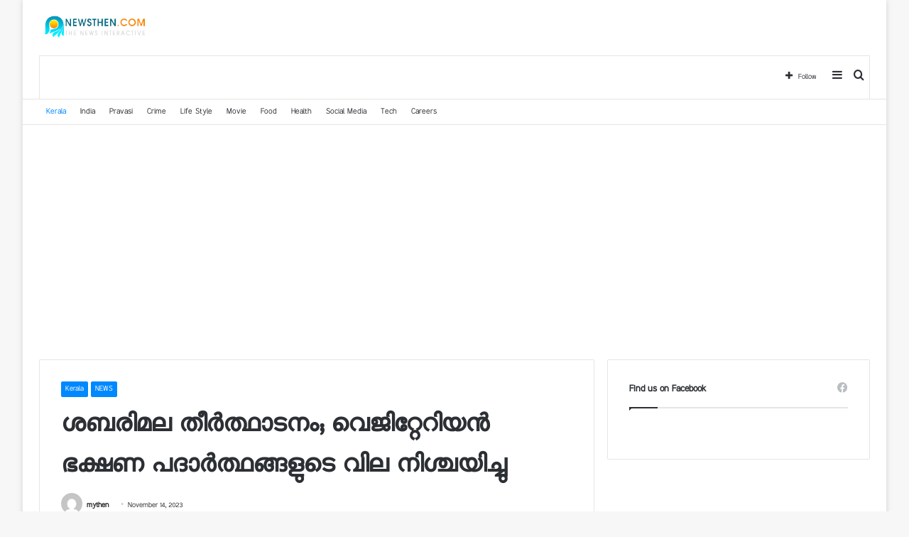

--- FILE ---
content_type: text/html; charset=UTF-8
request_url: https://newsthen.com/2023/11/14/193874.html
body_size: 28041
content:
<!DOCTYPE html>
<html dir="ltr" lang="en-US" prefix="og: https://ogp.me/ns#" class="" data-skin="light" prefix="og: http://ogp.me/ns#">
<head>
	<meta charset="UTF-8" />
	<link rel="profile" href="https://gmpg.org/xfn/11" />
	
<!-- Author Meta Tags by Molongui Authorship, visit: https://wordpress.org/plugins/molongui-authorship/ -->
<meta name="author" content="mythen">
<!-- /Molongui Authorship -->

<title>ശബരിമല തീർത്ഥാടനം; വെജിറ്റേറിയൻ ഭക്ഷണ പദാര്‍ത്ഥങ്ങളുടെ വില നിശ്ചയിച്ചു » Newsthen</title>

<meta http-equiv='x-dns-prefetch-control' content='on'>
<link rel='dns-prefetch' href='//cdnjs.cloudflare.com' />
<link rel='dns-prefetch' href='//ajax.googleapis.com' />
<link rel='dns-prefetch' href='//fonts.googleapis.com' />
<link rel='dns-prefetch' href='//fonts.gstatic.com' />
<link rel='dns-prefetch' href='//s.gravatar.com' />
<link rel='dns-prefetch' href='//www.google-analytics.com' />
<style>
#wpadminbar #wp-admin-bar-wccp_free_top_button .ab-icon:before {
	content: "\f160";
	color: #02CA02;
	top: 3px;
}
#wpadminbar #wp-admin-bar-wccp_free_top_button .ab-icon {
	transform: rotate(45deg);
}
</style>

		<!-- All in One SEO 4.8.5 - aioseo.com -->
	<meta name="description" content="കോട്ടയം: ഈ വര്‍ഷത്തെ ശബരിമല മണ്ഡല-മകരവിളക്ക് കാലത്ത് തീര്‍ഥാടകര്‍ക്കായുള്ള ജില്ലയിലെ വെജിറ്റേറിയൻ ഭക്ഷണ പദാര്‍ത്ഥങ്ങളുടെ വില നിശ്ചയിച്ചു. അഡീഷണല്‍ ജില്ലാ മജിസ്ട്രേറ്റ് ജി. നിര്‍മ്മല്‍കുമാറിന്റെ അധ്യക്ഷതയില്‍ ചേര്‍ന്ന കേരള ഹോട്ടല്‍ ആൻഡ് റസ്റ്റോറന്റ് ഭാരവാഹികളുടെ യോഗത്തിലായിരുന്നു തീരുമാനം. എരുമേലിയിലെയും മറ്റു പ്രധാന ഇടത്താവളങ്ങളിലെയും വെജിറ്റേറിയൻ ഹോട്ടലുകളില്‍ വിലവിവര പട്ടിക പ്രദര്‍ശിപ്പിക്കും. വില ശബരിമല മണ്ഡല മകരവിളക്ക് മഹോത്സവ കാലത്തേക്ക് മാത്രമുള്ളതാണ്. വില വിവരം ചുവടെ: 1. കുത്തരി ഊണ് (എട്ടു കൂട്ടം) സോര്‍ട്ടെക്സ് റൈസ് 70 രൂപ" />
	<meta name="robots" content="max-image-preview:large" />
	<meta name="author" content="mythen"/>
	<link rel="canonical" href="https://newsthen.com/2023/11/14/193874.html" />
	<meta name="generator" content="All in One SEO (AIOSEO) 4.8.5" />
		<meta property="og:locale" content="en_US" />
		<meta property="og:site_name" content="Newsthen » The news interactive" />
		<meta property="og:type" content="article" />
		<meta property="og:title" content="ശബരിമല തീർത്ഥാടനം; വെജിറ്റേറിയൻ ഭക്ഷണ പദാര്‍ത്ഥങ്ങളുടെ വില നിശ്ചയിച്ചു » Newsthen" />
		<meta property="og:description" content="കോട്ടയം: ഈ വര്‍ഷത്തെ ശബരിമല മണ്ഡല-മകരവിളക്ക് കാലത്ത് തീര്‍ഥാടകര്‍ക്കായുള്ള ജില്ലയിലെ വെജിറ്റേറിയൻ ഭക്ഷണ പദാര്‍ത്ഥങ്ങളുടെ വില നിശ്ചയിച്ചു. അഡീഷണല്‍ ജില്ലാ മജിസ്ട്രേറ്റ് ജി. നിര്‍മ്മല്‍കുമാറിന്റെ അധ്യക്ഷതയില്‍ ചേര്‍ന്ന കേരള ഹോട്ടല്‍ ആൻഡ് റസ്റ്റോറന്റ് ഭാരവാഹികളുടെ യോഗത്തിലായിരുന്നു തീരുമാനം. എരുമേലിയിലെയും മറ്റു പ്രധാന ഇടത്താവളങ്ങളിലെയും വെജിറ്റേറിയൻ ഹോട്ടലുകളില്‍ വിലവിവര പട്ടിക പ്രദര്‍ശിപ്പിക്കും. വില ശബരിമല മണ്ഡല മകരവിളക്ക് മഹോത്സവ കാലത്തേക്ക് മാത്രമുള്ളതാണ്. വില വിവരം ചുവടെ: 1. കുത്തരി ഊണ് (എട്ടു കൂട്ടം) സോര്‍ട്ടെക്സ് റൈസ് 70 രൂപ" />
		<meta property="og:url" content="https://newsthen.com/2023/11/14/193874.html" />
		<meta property="article:published_time" content="2023-11-14T01:46:04+00:00" />
		<meta property="article:modified_time" content="2023-11-14T01:46:04+00:00" />
		<meta name="twitter:card" content="summary" />
		<meta name="twitter:title" content="ശബരിമല തീർത്ഥാടനം; വെജിറ്റേറിയൻ ഭക്ഷണ പദാര്‍ത്ഥങ്ങളുടെ വില നിശ്ചയിച്ചു » Newsthen" />
		<meta name="twitter:description" content="കോട്ടയം: ഈ വര്‍ഷത്തെ ശബരിമല മണ്ഡല-മകരവിളക്ക് കാലത്ത് തീര്‍ഥാടകര്‍ക്കായുള്ള ജില്ലയിലെ വെജിറ്റേറിയൻ ഭക്ഷണ പദാര്‍ത്ഥങ്ങളുടെ വില നിശ്ചയിച്ചു. അഡീഷണല്‍ ജില്ലാ മജിസ്ട്രേറ്റ് ജി. നിര്‍മ്മല്‍കുമാറിന്റെ അധ്യക്ഷതയില്‍ ചേര്‍ന്ന കേരള ഹോട്ടല്‍ ആൻഡ് റസ്റ്റോറന്റ് ഭാരവാഹികളുടെ യോഗത്തിലായിരുന്നു തീരുമാനം. എരുമേലിയിലെയും മറ്റു പ്രധാന ഇടത്താവളങ്ങളിലെയും വെജിറ്റേറിയൻ ഹോട്ടലുകളില്‍ വിലവിവര പട്ടിക പ്രദര്‍ശിപ്പിക്കും. വില ശബരിമല മണ്ഡല മകരവിളക്ക് മഹോത്സവ കാലത്തേക്ക് മാത്രമുള്ളതാണ്. വില വിവരം ചുവടെ: 1. കുത്തരി ഊണ് (എട്ടു കൂട്ടം) സോര്‍ട്ടെക്സ് റൈസ് 70 രൂപ" />
		<script type="application/ld+json" class="aioseo-schema">
			{"@context":"https:\/\/schema.org","@graph":[{"@type":"BlogPosting","@id":"https:\/\/newsthen.com\/2023\/11\/14\/193874.html#blogposting","name":"\u0d36\u0d2c\u0d30\u0d3f\u0d2e\u0d32 \u0d24\u0d40\u0d7c\u0d24\u0d4d\u0d25\u0d3e\u0d1f\u0d28\u0d02; \u0d35\u0d46\u0d1c\u0d3f\u0d31\u0d4d\u0d31\u0d47\u0d31\u0d3f\u0d2f\u0d7b \u0d2d\u0d15\u0d4d\u0d37\u0d23 \u0d2a\u0d26\u0d3e\u0d30\u0d4d\u200d\u0d24\u0d4d\u0d25\u0d19\u0d4d\u0d19\u0d33\u0d41\u0d1f\u0d46 \u0d35\u0d3f\u0d32 \u0d28\u0d3f\u0d36\u0d4d\u0d1a\u0d2f\u0d3f\u0d1a\u0d4d\u0d1a\u0d41 \u00bb Newsthen","headline":"\u0d36\u0d2c\u0d30\u0d3f\u0d2e\u0d32 \u0d24\u0d40\u0d7c\u0d24\u0d4d\u0d25\u0d3e\u0d1f\u0d28\u0d02; \u0d35\u0d46\u0d1c\u0d3f\u0d31\u0d4d\u0d31\u0d47\u0d31\u0d3f\u0d2f\u0d7b \u0d2d\u0d15\u0d4d\u0d37\u0d23 \u0d2a\u0d26\u0d3e\u0d30\u0d4d\u200d\u0d24\u0d4d\u0d25\u0d19\u0d4d\u0d19\u0d33\u0d41\u0d1f\u0d46 \u0d35\u0d3f\u0d32 \u0d28\u0d3f\u0d36\u0d4d\u0d1a\u0d2f\u0d3f\u0d1a\u0d4d\u0d1a\u0d41","author":{"@id":"https:\/\/newsthen.com\/author\/mythen#author"},"publisher":{"@id":"https:\/\/newsthen.com\/#organization"},"image":{"@type":"ImageObject","url":"https:\/\/newsthen.com\/wp-content\/uploads\/2023\/11\/Screenshot_2023-11-14-07-13-59-90_a71c66a550bc09ef2792e9ddf4b16f7a2.jpg","width":1080,"height":638},"datePublished":"2023-11-14T07:16:04+05:30","dateModified":"2023-11-14T07:16:04+05:30","inLanguage":"en-US","mainEntityOfPage":{"@id":"https:\/\/newsthen.com\/2023\/11\/14\/193874.html#webpage"},"isPartOf":{"@id":"https:\/\/newsthen.com\/2023\/11\/14\/193874.html#webpage"},"articleSection":"Kerala, NEWS"},{"@type":"BreadcrumbList","@id":"https:\/\/newsthen.com\/2023\/11\/14\/193874.html#breadcrumblist","itemListElement":[{"@type":"ListItem","@id":"https:\/\/newsthen.com#listItem","position":1,"name":"Home","item":"https:\/\/newsthen.com","nextItem":{"@type":"ListItem","@id":"https:\/\/newsthen.com\/category\/news#listItem","name":"NEWS"}},{"@type":"ListItem","@id":"https:\/\/newsthen.com\/category\/news#listItem","position":2,"name":"NEWS","item":"https:\/\/newsthen.com\/category\/news","nextItem":{"@type":"ListItem","@id":"https:\/\/newsthen.com\/category\/news\/kerala#listItem","name":"Kerala"},"previousItem":{"@type":"ListItem","@id":"https:\/\/newsthen.com#listItem","name":"Home"}},{"@type":"ListItem","@id":"https:\/\/newsthen.com\/category\/news\/kerala#listItem","position":3,"name":"Kerala","item":"https:\/\/newsthen.com\/category\/news\/kerala","nextItem":{"@type":"ListItem","@id":"https:\/\/newsthen.com\/2023\/11\/14\/193874.html#listItem","name":"\u0d36\u0d2c\u0d30\u0d3f\u0d2e\u0d32 \u0d24\u0d40\u0d7c\u0d24\u0d4d\u0d25\u0d3e\u0d1f\u0d28\u0d02; \u0d35\u0d46\u0d1c\u0d3f\u0d31\u0d4d\u0d31\u0d47\u0d31\u0d3f\u0d2f\u0d7b \u0d2d\u0d15\u0d4d\u0d37\u0d23 \u0d2a\u0d26\u0d3e\u0d30\u0d4d\u200d\u0d24\u0d4d\u0d25\u0d19\u0d4d\u0d19\u0d33\u0d41\u0d1f\u0d46 \u0d35\u0d3f\u0d32 \u0d28\u0d3f\u0d36\u0d4d\u0d1a\u0d2f\u0d3f\u0d1a\u0d4d\u0d1a\u0d41"},"previousItem":{"@type":"ListItem","@id":"https:\/\/newsthen.com\/category\/news#listItem","name":"NEWS"}},{"@type":"ListItem","@id":"https:\/\/newsthen.com\/2023\/11\/14\/193874.html#listItem","position":4,"name":"\u0d36\u0d2c\u0d30\u0d3f\u0d2e\u0d32 \u0d24\u0d40\u0d7c\u0d24\u0d4d\u0d25\u0d3e\u0d1f\u0d28\u0d02; \u0d35\u0d46\u0d1c\u0d3f\u0d31\u0d4d\u0d31\u0d47\u0d31\u0d3f\u0d2f\u0d7b \u0d2d\u0d15\u0d4d\u0d37\u0d23 \u0d2a\u0d26\u0d3e\u0d30\u0d4d\u200d\u0d24\u0d4d\u0d25\u0d19\u0d4d\u0d19\u0d33\u0d41\u0d1f\u0d46 \u0d35\u0d3f\u0d32 \u0d28\u0d3f\u0d36\u0d4d\u0d1a\u0d2f\u0d3f\u0d1a\u0d4d\u0d1a\u0d41","previousItem":{"@type":"ListItem","@id":"https:\/\/newsthen.com\/category\/news\/kerala#listItem","name":"Kerala"}}]},{"@type":"Organization","@id":"https:\/\/newsthen.com\/#organization","name":"Newsthen l The news interactive","description":"The news interactive","url":"https:\/\/newsthen.com\/","logo":{"@type":"ImageObject","url":"https:\/\/newsthen.com\/wp-content\/uploads\/2020\/07\/Newsthen.jpg","@id":"https:\/\/newsthen.com\/2023\/11\/14\/193874.html\/#organizationLogo","width":298,"height":69},"image":{"@id":"https:\/\/newsthen.com\/2023\/11\/14\/193874.html\/#organizationLogo"}},{"@type":"Person","@id":"https:\/\/newsthen.com\/author\/mythen#author","url":"https:\/\/newsthen.com\/author\/mythen","name":"mythen","image":{"@type":"ImageObject","@id":"https:\/\/newsthen.com\/2023\/11\/14\/193874.html#authorImage","url":"https:\/\/secure.gravatar.com\/avatar\/5e31da78ba307f63161e60a68e322f48?s=96&d=mm&r=g","width":96,"height":96,"caption":"mythen"}},{"@type":"WebPage","@id":"https:\/\/newsthen.com\/2023\/11\/14\/193874.html#webpage","url":"https:\/\/newsthen.com\/2023\/11\/14\/193874.html","name":"\u0d36\u0d2c\u0d30\u0d3f\u0d2e\u0d32 \u0d24\u0d40\u0d7c\u0d24\u0d4d\u0d25\u0d3e\u0d1f\u0d28\u0d02; \u0d35\u0d46\u0d1c\u0d3f\u0d31\u0d4d\u0d31\u0d47\u0d31\u0d3f\u0d2f\u0d7b \u0d2d\u0d15\u0d4d\u0d37\u0d23 \u0d2a\u0d26\u0d3e\u0d30\u0d4d\u200d\u0d24\u0d4d\u0d25\u0d19\u0d4d\u0d19\u0d33\u0d41\u0d1f\u0d46 \u0d35\u0d3f\u0d32 \u0d28\u0d3f\u0d36\u0d4d\u0d1a\u0d2f\u0d3f\u0d1a\u0d4d\u0d1a\u0d41 \u00bb Newsthen","description":"\u0d15\u0d4b\u0d1f\u0d4d\u0d1f\u0d2f\u0d02: \u0d08 \u0d35\u0d30\u0d4d\u200d\u0d37\u0d24\u0d4d\u0d24\u0d46 \u0d36\u0d2c\u0d30\u0d3f\u0d2e\u0d32 \u0d2e\u0d23\u0d4d\u0d21\u0d32-\u0d2e\u0d15\u0d30\u0d35\u0d3f\u0d33\u0d15\u0d4d\u0d15\u0d4d \u0d15\u0d3e\u0d32\u0d24\u0d4d\u0d24\u0d4d \u0d24\u0d40\u0d30\u0d4d\u200d\u0d25\u0d3e\u0d1f\u0d15\u0d30\u0d4d\u200d\u0d15\u0d4d\u0d15\u0d3e\u0d2f\u0d41\u0d33\u0d4d\u0d33 \u0d1c\u0d3f\u0d32\u0d4d\u0d32\u0d2f\u0d3f\u0d32\u0d46 \u0d35\u0d46\u0d1c\u0d3f\u0d31\u0d4d\u0d31\u0d47\u0d31\u0d3f\u0d2f\u0d7b \u0d2d\u0d15\u0d4d\u0d37\u0d23 \u0d2a\u0d26\u0d3e\u0d30\u0d4d\u200d\u0d24\u0d4d\u0d25\u0d19\u0d4d\u0d19\u0d33\u0d41\u0d1f\u0d46 \u0d35\u0d3f\u0d32 \u0d28\u0d3f\u0d36\u0d4d\u0d1a\u0d2f\u0d3f\u0d1a\u0d4d\u0d1a\u0d41. \u0d05\u0d21\u0d40\u0d37\u0d23\u0d32\u0d4d\u200d \u0d1c\u0d3f\u0d32\u0d4d\u0d32\u0d3e \u0d2e\u0d1c\u0d3f\u0d38\u0d4d\u0d1f\u0d4d\u0d30\u0d47\u0d31\u0d4d\u0d31\u0d4d \u0d1c\u0d3f. \u0d28\u0d3f\u0d30\u0d4d\u200d\u0d2e\u0d4d\u0d2e\u0d32\u0d4d\u200d\u0d15\u0d41\u0d2e\u0d3e\u0d31\u0d3f\u0d28\u0d4d\u0d31\u0d46 \u0d05\u0d27\u0d4d\u0d2f\u0d15\u0d4d\u0d37\u0d24\u0d2f\u0d3f\u0d32\u0d4d\u200d \u0d1a\u0d47\u0d30\u0d4d\u200d\u0d28\u0d4d\u0d28 \u0d15\u0d47\u0d30\u0d33 \u0d39\u0d4b\u0d1f\u0d4d\u0d1f\u0d32\u0d4d\u200d \u0d06\u0d7b\u0d21\u0d4d \u0d31\u0d38\u0d4d\u0d31\u0d4d\u0d31\u0d4b\u0d31\u0d28\u0d4d\u0d31\u0d4d \u0d2d\u0d3e\u0d30\u0d35\u0d3e\u0d39\u0d3f\u0d15\u0d33\u0d41\u0d1f\u0d46 \u0d2f\u0d4b\u0d17\u0d24\u0d4d\u0d24\u0d3f\u0d32\u0d3e\u0d2f\u0d3f\u0d30\u0d41\u0d28\u0d4d\u0d28\u0d41 \u0d24\u0d40\u0d30\u0d41\u0d2e\u0d3e\u0d28\u0d02. \u0d0e\u0d30\u0d41\u0d2e\u0d47\u0d32\u0d3f\u0d2f\u0d3f\u0d32\u0d46\u0d2f\u0d41\u0d02 \u0d2e\u0d31\u0d4d\u0d31\u0d41 \u0d2a\u0d4d\u0d30\u0d27\u0d3e\u0d28 \u0d07\u0d1f\u0d24\u0d4d\u0d24\u0d3e\u0d35\u0d33\u0d19\u0d4d\u0d19\u0d33\u0d3f\u0d32\u0d46\u0d2f\u0d41\u0d02 \u0d35\u0d46\u0d1c\u0d3f\u0d31\u0d4d\u0d31\u0d47\u0d31\u0d3f\u0d2f\u0d7b \u0d39\u0d4b\u0d1f\u0d4d\u0d1f\u0d32\u0d41\u0d15\u0d33\u0d3f\u0d32\u0d4d\u200d \u0d35\u0d3f\u0d32\u0d35\u0d3f\u0d35\u0d30 \u0d2a\u0d1f\u0d4d\u0d1f\u0d3f\u0d15 \u0d2a\u0d4d\u0d30\u0d26\u0d30\u0d4d\u200d\u0d36\u0d3f\u0d2a\u0d4d\u0d2a\u0d3f\u0d15\u0d4d\u0d15\u0d41\u0d02. \u0d35\u0d3f\u0d32 \u0d36\u0d2c\u0d30\u0d3f\u0d2e\u0d32 \u0d2e\u0d23\u0d4d\u0d21\u0d32 \u0d2e\u0d15\u0d30\u0d35\u0d3f\u0d33\u0d15\u0d4d\u0d15\u0d4d \u0d2e\u0d39\u0d4b\u0d24\u0d4d\u0d38\u0d35 \u0d15\u0d3e\u0d32\u0d24\u0d4d\u0d24\u0d47\u0d15\u0d4d\u0d15\u0d4d \u0d2e\u0d3e\u0d24\u0d4d\u0d30\u0d2e\u0d41\u0d33\u0d4d\u0d33\u0d24\u0d3e\u0d23\u0d4d. \u0d35\u0d3f\u0d32 \u0d35\u0d3f\u0d35\u0d30\u0d02 \u0d1a\u0d41\u0d35\u0d1f\u0d46: 1. \u0d15\u0d41\u0d24\u0d4d\u0d24\u0d30\u0d3f \u0d0a\u0d23\u0d4d (\u0d0e\u0d1f\u0d4d\u0d1f\u0d41 \u0d15\u0d42\u0d1f\u0d4d\u0d1f\u0d02) \u0d38\u0d4b\u0d30\u0d4d\u200d\u0d1f\u0d4d\u0d1f\u0d46\u0d15\u0d4d\u0d38\u0d4d \u0d31\u0d48\u0d38\u0d4d 70 \u0d30\u0d42\u0d2a","inLanguage":"en-US","isPartOf":{"@id":"https:\/\/newsthen.com\/#website"},"breadcrumb":{"@id":"https:\/\/newsthen.com\/2023\/11\/14\/193874.html#breadcrumblist"},"author":{"@id":"https:\/\/newsthen.com\/author\/mythen#author"},"creator":{"@id":"https:\/\/newsthen.com\/author\/mythen#author"},"image":{"@type":"ImageObject","url":"https:\/\/newsthen.com\/wp-content\/uploads\/2023\/11\/Screenshot_2023-11-14-07-13-59-90_a71c66a550bc09ef2792e9ddf4b16f7a2.jpg","@id":"https:\/\/newsthen.com\/2023\/11\/14\/193874.html\/#mainImage","width":1080,"height":638},"primaryImageOfPage":{"@id":"https:\/\/newsthen.com\/2023\/11\/14\/193874.html#mainImage"},"datePublished":"2023-11-14T07:16:04+05:30","dateModified":"2023-11-14T07:16:04+05:30"},{"@type":"WebSite","@id":"https:\/\/newsthen.com\/#website","url":"https:\/\/newsthen.com\/","name":"Newsthen","description":"The news interactive","inLanguage":"en-US","publisher":{"@id":"https:\/\/newsthen.com\/#organization"}}]}
		</script>
		<!-- All in One SEO -->

<link rel="alternate" type="application/rss+xml" title="Newsthen &raquo; Feed" href="https://newsthen.com/feed" />
<link rel="alternate" type="application/rss+xml" title="Newsthen &raquo; Comments Feed" href="https://newsthen.com/comments/feed" />

<meta property="og:title" content="ശബരിമല തീർത്ഥാടനം; വെജിറ്റേറിയൻ ഭക്ഷണ പദാര്‍ത്ഥങ്ങളുടെ വില നിശ്ചയിച്ചു - Newsthen" />
<meta property="og:type" content="article" />
<meta property="og:description" content="കോട്ടയം: ഈ വര്‍ഷത്തെ ശബരിമല മണ്ഡല-മകരവിളക്ക് കാലത്ത് തീര്‍ഥാടകര്‍ക്കായുള്ള ജില്ലയിലെ വെജിറ്റേറിയൻ ഭക" />
<meta property="og:url" content="https://newsthen.com/2023/11/14/193874.html" />
<meta property="og:site_name" content="Newsthen" />
<meta property="og:image" content="https://newsthen.com/wp-content/uploads/2023/11/Screenshot_2023-11-14-07-13-59-90_a71c66a550bc09ef2792e9ddf4b16f7a2.jpg" />
<script type="text/javascript">
window._wpemojiSettings = {"baseUrl":"https:\/\/s.w.org\/images\/core\/emoji\/14.0.0\/72x72\/","ext":".png","svgUrl":"https:\/\/s.w.org\/images\/core\/emoji\/14.0.0\/svg\/","svgExt":".svg","source":{"concatemoji":"https:\/\/newsthen.com\/wp-includes\/js\/wp-emoji-release.min.js?ver=6.1.9"}};
/*! This file is auto-generated */
!function(e,a,t){var n,r,o,i=a.createElement("canvas"),p=i.getContext&&i.getContext("2d");function s(e,t){var a=String.fromCharCode,e=(p.clearRect(0,0,i.width,i.height),p.fillText(a.apply(this,e),0,0),i.toDataURL());return p.clearRect(0,0,i.width,i.height),p.fillText(a.apply(this,t),0,0),e===i.toDataURL()}function c(e){var t=a.createElement("script");t.src=e,t.defer=t.type="text/javascript",a.getElementsByTagName("head")[0].appendChild(t)}for(o=Array("flag","emoji"),t.supports={everything:!0,everythingExceptFlag:!0},r=0;r<o.length;r++)t.supports[o[r]]=function(e){if(p&&p.fillText)switch(p.textBaseline="top",p.font="600 32px Arial",e){case"flag":return s([127987,65039,8205,9895,65039],[127987,65039,8203,9895,65039])?!1:!s([55356,56826,55356,56819],[55356,56826,8203,55356,56819])&&!s([55356,57332,56128,56423,56128,56418,56128,56421,56128,56430,56128,56423,56128,56447],[55356,57332,8203,56128,56423,8203,56128,56418,8203,56128,56421,8203,56128,56430,8203,56128,56423,8203,56128,56447]);case"emoji":return!s([129777,127995,8205,129778,127999],[129777,127995,8203,129778,127999])}return!1}(o[r]),t.supports.everything=t.supports.everything&&t.supports[o[r]],"flag"!==o[r]&&(t.supports.everythingExceptFlag=t.supports.everythingExceptFlag&&t.supports[o[r]]);t.supports.everythingExceptFlag=t.supports.everythingExceptFlag&&!t.supports.flag,t.DOMReady=!1,t.readyCallback=function(){t.DOMReady=!0},t.supports.everything||(n=function(){t.readyCallback()},a.addEventListener?(a.addEventListener("DOMContentLoaded",n,!1),e.addEventListener("load",n,!1)):(e.attachEvent("onload",n),a.attachEvent("onreadystatechange",function(){"complete"===a.readyState&&t.readyCallback()})),(e=t.source||{}).concatemoji?c(e.concatemoji):e.wpemoji&&e.twemoji&&(c(e.twemoji),c(e.wpemoji)))}(window,document,window._wpemojiSettings);
</script>
<style type="text/css">
img.wp-smiley,
img.emoji {
	display: inline !important;
	border: none !important;
	box-shadow: none !important;
	height: 1em !important;
	width: 1em !important;
	margin: 0 0.07em !important;
	vertical-align: -0.1em !important;
	background: none !important;
	padding: 0 !important;
}
</style>
	<style id='global-styles-inline-css' type='text/css'>
body{--wp--preset--color--black: #000000;--wp--preset--color--cyan-bluish-gray: #abb8c3;--wp--preset--color--white: #ffffff;--wp--preset--color--pale-pink: #f78da7;--wp--preset--color--vivid-red: #cf2e2e;--wp--preset--color--luminous-vivid-orange: #ff6900;--wp--preset--color--luminous-vivid-amber: #fcb900;--wp--preset--color--light-green-cyan: #7bdcb5;--wp--preset--color--vivid-green-cyan: #00d084;--wp--preset--color--pale-cyan-blue: #8ed1fc;--wp--preset--color--vivid-cyan-blue: #0693e3;--wp--preset--color--vivid-purple: #9b51e0;--wp--preset--gradient--vivid-cyan-blue-to-vivid-purple: linear-gradient(135deg,rgba(6,147,227,1) 0%,rgb(155,81,224) 100%);--wp--preset--gradient--light-green-cyan-to-vivid-green-cyan: linear-gradient(135deg,rgb(122,220,180) 0%,rgb(0,208,130) 100%);--wp--preset--gradient--luminous-vivid-amber-to-luminous-vivid-orange: linear-gradient(135deg,rgba(252,185,0,1) 0%,rgba(255,105,0,1) 100%);--wp--preset--gradient--luminous-vivid-orange-to-vivid-red: linear-gradient(135deg,rgba(255,105,0,1) 0%,rgb(207,46,46) 100%);--wp--preset--gradient--very-light-gray-to-cyan-bluish-gray: linear-gradient(135deg,rgb(238,238,238) 0%,rgb(169,184,195) 100%);--wp--preset--gradient--cool-to-warm-spectrum: linear-gradient(135deg,rgb(74,234,220) 0%,rgb(151,120,209) 20%,rgb(207,42,186) 40%,rgb(238,44,130) 60%,rgb(251,105,98) 80%,rgb(254,248,76) 100%);--wp--preset--gradient--blush-light-purple: linear-gradient(135deg,rgb(255,206,236) 0%,rgb(152,150,240) 100%);--wp--preset--gradient--blush-bordeaux: linear-gradient(135deg,rgb(254,205,165) 0%,rgb(254,45,45) 50%,rgb(107,0,62) 100%);--wp--preset--gradient--luminous-dusk: linear-gradient(135deg,rgb(255,203,112) 0%,rgb(199,81,192) 50%,rgb(65,88,208) 100%);--wp--preset--gradient--pale-ocean: linear-gradient(135deg,rgb(255,245,203) 0%,rgb(182,227,212) 50%,rgb(51,167,181) 100%);--wp--preset--gradient--electric-grass: linear-gradient(135deg,rgb(202,248,128) 0%,rgb(113,206,126) 100%);--wp--preset--gradient--midnight: linear-gradient(135deg,rgb(2,3,129) 0%,rgb(40,116,252) 100%);--wp--preset--duotone--dark-grayscale: url('#wp-duotone-dark-grayscale');--wp--preset--duotone--grayscale: url('#wp-duotone-grayscale');--wp--preset--duotone--purple-yellow: url('#wp-duotone-purple-yellow');--wp--preset--duotone--blue-red: url('#wp-duotone-blue-red');--wp--preset--duotone--midnight: url('#wp-duotone-midnight');--wp--preset--duotone--magenta-yellow: url('#wp-duotone-magenta-yellow');--wp--preset--duotone--purple-green: url('#wp-duotone-purple-green');--wp--preset--duotone--blue-orange: url('#wp-duotone-blue-orange');--wp--preset--font-size--small: 13px;--wp--preset--font-size--medium: 20px;--wp--preset--font-size--large: 36px;--wp--preset--font-size--x-large: 42px;--wp--preset--spacing--20: 0.44rem;--wp--preset--spacing--30: 0.67rem;--wp--preset--spacing--40: 1rem;--wp--preset--spacing--50: 1.5rem;--wp--preset--spacing--60: 2.25rem;--wp--preset--spacing--70: 3.38rem;--wp--preset--spacing--80: 5.06rem;}:where(.is-layout-flex){gap: 0.5em;}body .is-layout-flow > .alignleft{float: left;margin-inline-start: 0;margin-inline-end: 2em;}body .is-layout-flow > .alignright{float: right;margin-inline-start: 2em;margin-inline-end: 0;}body .is-layout-flow > .aligncenter{margin-left: auto !important;margin-right: auto !important;}body .is-layout-constrained > .alignleft{float: left;margin-inline-start: 0;margin-inline-end: 2em;}body .is-layout-constrained > .alignright{float: right;margin-inline-start: 2em;margin-inline-end: 0;}body .is-layout-constrained > .aligncenter{margin-left: auto !important;margin-right: auto !important;}body .is-layout-constrained > :where(:not(.alignleft):not(.alignright):not(.alignfull)){max-width: var(--wp--style--global--content-size);margin-left: auto !important;margin-right: auto !important;}body .is-layout-constrained > .alignwide{max-width: var(--wp--style--global--wide-size);}body .is-layout-flex{display: flex;}body .is-layout-flex{flex-wrap: wrap;align-items: center;}body .is-layout-flex > *{margin: 0;}:where(.wp-block-columns.is-layout-flex){gap: 2em;}.has-black-color{color: var(--wp--preset--color--black) !important;}.has-cyan-bluish-gray-color{color: var(--wp--preset--color--cyan-bluish-gray) !important;}.has-white-color{color: var(--wp--preset--color--white) !important;}.has-pale-pink-color{color: var(--wp--preset--color--pale-pink) !important;}.has-vivid-red-color{color: var(--wp--preset--color--vivid-red) !important;}.has-luminous-vivid-orange-color{color: var(--wp--preset--color--luminous-vivid-orange) !important;}.has-luminous-vivid-amber-color{color: var(--wp--preset--color--luminous-vivid-amber) !important;}.has-light-green-cyan-color{color: var(--wp--preset--color--light-green-cyan) !important;}.has-vivid-green-cyan-color{color: var(--wp--preset--color--vivid-green-cyan) !important;}.has-pale-cyan-blue-color{color: var(--wp--preset--color--pale-cyan-blue) !important;}.has-vivid-cyan-blue-color{color: var(--wp--preset--color--vivid-cyan-blue) !important;}.has-vivid-purple-color{color: var(--wp--preset--color--vivid-purple) !important;}.has-black-background-color{background-color: var(--wp--preset--color--black) !important;}.has-cyan-bluish-gray-background-color{background-color: var(--wp--preset--color--cyan-bluish-gray) !important;}.has-white-background-color{background-color: var(--wp--preset--color--white) !important;}.has-pale-pink-background-color{background-color: var(--wp--preset--color--pale-pink) !important;}.has-vivid-red-background-color{background-color: var(--wp--preset--color--vivid-red) !important;}.has-luminous-vivid-orange-background-color{background-color: var(--wp--preset--color--luminous-vivid-orange) !important;}.has-luminous-vivid-amber-background-color{background-color: var(--wp--preset--color--luminous-vivid-amber) !important;}.has-light-green-cyan-background-color{background-color: var(--wp--preset--color--light-green-cyan) !important;}.has-vivid-green-cyan-background-color{background-color: var(--wp--preset--color--vivid-green-cyan) !important;}.has-pale-cyan-blue-background-color{background-color: var(--wp--preset--color--pale-cyan-blue) !important;}.has-vivid-cyan-blue-background-color{background-color: var(--wp--preset--color--vivid-cyan-blue) !important;}.has-vivid-purple-background-color{background-color: var(--wp--preset--color--vivid-purple) !important;}.has-black-border-color{border-color: var(--wp--preset--color--black) !important;}.has-cyan-bluish-gray-border-color{border-color: var(--wp--preset--color--cyan-bluish-gray) !important;}.has-white-border-color{border-color: var(--wp--preset--color--white) !important;}.has-pale-pink-border-color{border-color: var(--wp--preset--color--pale-pink) !important;}.has-vivid-red-border-color{border-color: var(--wp--preset--color--vivid-red) !important;}.has-luminous-vivid-orange-border-color{border-color: var(--wp--preset--color--luminous-vivid-orange) !important;}.has-luminous-vivid-amber-border-color{border-color: var(--wp--preset--color--luminous-vivid-amber) !important;}.has-light-green-cyan-border-color{border-color: var(--wp--preset--color--light-green-cyan) !important;}.has-vivid-green-cyan-border-color{border-color: var(--wp--preset--color--vivid-green-cyan) !important;}.has-pale-cyan-blue-border-color{border-color: var(--wp--preset--color--pale-cyan-blue) !important;}.has-vivid-cyan-blue-border-color{border-color: var(--wp--preset--color--vivid-cyan-blue) !important;}.has-vivid-purple-border-color{border-color: var(--wp--preset--color--vivid-purple) !important;}.has-vivid-cyan-blue-to-vivid-purple-gradient-background{background: var(--wp--preset--gradient--vivid-cyan-blue-to-vivid-purple) !important;}.has-light-green-cyan-to-vivid-green-cyan-gradient-background{background: var(--wp--preset--gradient--light-green-cyan-to-vivid-green-cyan) !important;}.has-luminous-vivid-amber-to-luminous-vivid-orange-gradient-background{background: var(--wp--preset--gradient--luminous-vivid-amber-to-luminous-vivid-orange) !important;}.has-luminous-vivid-orange-to-vivid-red-gradient-background{background: var(--wp--preset--gradient--luminous-vivid-orange-to-vivid-red) !important;}.has-very-light-gray-to-cyan-bluish-gray-gradient-background{background: var(--wp--preset--gradient--very-light-gray-to-cyan-bluish-gray) !important;}.has-cool-to-warm-spectrum-gradient-background{background: var(--wp--preset--gradient--cool-to-warm-spectrum) !important;}.has-blush-light-purple-gradient-background{background: var(--wp--preset--gradient--blush-light-purple) !important;}.has-blush-bordeaux-gradient-background{background: var(--wp--preset--gradient--blush-bordeaux) !important;}.has-luminous-dusk-gradient-background{background: var(--wp--preset--gradient--luminous-dusk) !important;}.has-pale-ocean-gradient-background{background: var(--wp--preset--gradient--pale-ocean) !important;}.has-electric-grass-gradient-background{background: var(--wp--preset--gradient--electric-grass) !important;}.has-midnight-gradient-background{background: var(--wp--preset--gradient--midnight) !important;}.has-small-font-size{font-size: var(--wp--preset--font-size--small) !important;}.has-medium-font-size{font-size: var(--wp--preset--font-size--medium) !important;}.has-large-font-size{font-size: var(--wp--preset--font-size--large) !important;}.has-x-large-font-size{font-size: var(--wp--preset--font-size--x-large) !important;}
.wp-block-navigation a:where(:not(.wp-element-button)){color: inherit;}
:where(.wp-block-columns.is-layout-flex){gap: 2em;}
.wp-block-pullquote{font-size: 1.5em;line-height: 1.6;}
</style>
<link rel='stylesheet' id='taqyeem-buttons-style-css' href='https://newsthen.com/wp-content/plugins/taqyeem-buttons/assets/style.css?ver=6.1.9' type='text/css' media='all' />
<link rel='stylesheet' id='tie-css-base-css' href='https://newsthen.com/wp-content/themes/jannah/assets/css/base.min.css?ver=5.4.10' type='text/css' media='all' />
<link rel='stylesheet' id='tie-css-styles-css' href='https://newsthen.com/wp-content/themes/jannah/assets/css/style.min.css?ver=5.4.10' type='text/css' media='all' />
<link rel='stylesheet' id='tie-css-widgets-css' href='https://newsthen.com/wp-content/themes/jannah/assets/css/widgets.min.css?ver=5.4.10' type='text/css' media='all' />
<link rel='stylesheet' id='tie-css-helpers-css' href='https://newsthen.com/wp-content/themes/jannah/assets/css/helpers.min.css?ver=5.4.10' type='text/css' media='all' />
<link rel='stylesheet' id='tie-fontawesome5-css' href='https://newsthen.com/wp-content/themes/jannah/assets/css/fontawesome.css?ver=5.4.10' type='text/css' media='all' />
<link rel='stylesheet' id='tie-css-ilightbox-css' href='https://newsthen.com/wp-content/themes/jannah/assets/ilightbox/dark-skin/skin.css?ver=5.4.10' type='text/css' media='all' />
<link rel='stylesheet' id='tie-css-shortcodes-css' href='https://newsthen.com/wp-content/themes/jannah/assets/css/plugins/shortcodes.min.css?ver=5.4.10' type='text/css' media='all' />
<link rel='stylesheet' id='tie-css-single-css' href='https://newsthen.com/wp-content/themes/jannah/assets/css/single.min.css?ver=5.4.10' type='text/css' media='all' />
<link rel='stylesheet' id='tie-css-print-css' href='https://newsthen.com/wp-content/themes/jannah/assets/css/print.css?ver=5.4.10' type='text/css' media='print' />
<link rel='stylesheet' id='taqyeem-styles-css' href='https://newsthen.com/wp-content/themes/jannah/assets/css/plugins/taqyeem.min.css?ver=5.4.10' type='text/css' media='all' />
<style id='taqyeem-styles-inline-css' type='text/css'>
@font-face {font-family: 'Meera';font-display: swap;src: url('https://newsthen.com/wp-content/uploads/2022/11/Meera-Regular.woff') format('woff');}@font-face {font-family: 'Meera';font-display: swap;src: url('https://newsthen.com/wp-content/uploads/2022/11/Meera-Regular.woff') format('woff');}body{font-family: 'Meera';}.logo-text,h1,h2,h3,h4,h5,h6,.the-subtitle{font-family: 'Meera';}#the-post .entry-content,#the-post .entry-content p{font-size: 18px;line-height: 1.5;}.tie-cat-9210,.tie-cat-item-9210 > span{background-color:#e67e22 !important;color:#FFFFFF !important;}.tie-cat-9210:after{border-top-color:#e67e22 !important;}.tie-cat-9210:hover{background-color:#c86004 !important;}.tie-cat-9210:hover:after{border-top-color:#c86004 !important;}.tie-cat-9221,.tie-cat-item-9221 > span{background-color:#2ecc71 !important;color:#FFFFFF !important;}.tie-cat-9221:after{border-top-color:#2ecc71 !important;}.tie-cat-9221:hover{background-color:#10ae53 !important;}.tie-cat-9221:hover:after{border-top-color:#10ae53 !important;}.tie-cat-10949,.tie-cat-item-10949 > span{background-color:#9b59b6 !important;color:#FFFFFF !important;}.tie-cat-10949:after{border-top-color:#9b59b6 !important;}.tie-cat-10949:hover{background-color:#7d3b98 !important;}.tie-cat-10949:hover:after{border-top-color:#7d3b98 !important;}.tie-cat-10950,.tie-cat-item-10950 > span{background-color:#34495e !important;color:#FFFFFF !important;}.tie-cat-10950:after{border-top-color:#34495e !important;}.tie-cat-10950:hover{background-color:#162b40 !important;}.tie-cat-10950:hover:after{border-top-color:#162b40 !important;}.tie-cat-9214,.tie-cat-item-9214 > span{background-color:#795548 !important;color:#FFFFFF !important;}.tie-cat-9214:after{border-top-color:#795548 !important;}.tie-cat-9214:hover{background-color:#5b372a !important;}.tie-cat-9214:hover:after{border-top-color:#5b372a !important;}.tie-cat-9225,.tie-cat-item-9225 > span{background-color:#4CAF50 !important;color:#FFFFFF !important;}.tie-cat-9225:after{border-top-color:#4CAF50 !important;}.tie-cat-9225:hover{background-color:#2e9132 !important;}.tie-cat-9225:hover:after{border-top-color:#2e9132 !important;}
</style>
<script type='text/javascript' src='https://newsthen.com/wp-includes/js/jquery/jquery.min.js?ver=3.6.1' id='jquery-core-js'></script>
<script type='text/javascript' src='https://newsthen.com/wp-includes/js/jquery/jquery-migrate.min.js?ver=3.3.2' id='jquery-migrate-js'></script>
<link rel="https://api.w.org/" href="https://newsthen.com/wp-json/" /><link rel="alternate" type="application/json" href="https://newsthen.com/wp-json/wp/v2/posts/193874" /><link rel="EditURI" type="application/rsd+xml" title="RSD" href="https://newsthen.com/xmlrpc.php?rsd" />
<link rel="wlwmanifest" type="application/wlwmanifest+xml" href="https://newsthen.com/wp-includes/wlwmanifest.xml" />
<meta name="generator" content="WordPress 6.1.9" />
<link rel='shortlink' href='https://newsthen.com/?p=193874' />
<link rel="alternate" type="application/json+oembed" href="https://newsthen.com/wp-json/oembed/1.0/embed?url=https%3A%2F%2Fnewsthen.com%2F2023%2F11%2F14%2F193874.html" />
<link rel="alternate" type="text/xml+oembed" href="https://newsthen.com/wp-json/oembed/1.0/embed?url=https%3A%2F%2Fnewsthen.com%2F2023%2F11%2F14%2F193874.html&#038;format=xml" />
<script type='text/javascript'>
/* <![CDATA[ */
var taqyeem = {"ajaxurl":"https://newsthen.com/wp-admin/admin-ajax.php" , "your_rating":"Your Rating:"};
/* ]]> */
</script>

<script id="wpcp_disable_selection" type="text/javascript">
var image_save_msg='You are not allowed to save images!';
	var no_menu_msg='Context Menu disabled!';
	var smessage = "";

function disableEnterKey(e)
{
	var elemtype = e.target.tagName;
	
	elemtype = elemtype.toUpperCase();
	
	if (elemtype == "TEXT" || elemtype == "TEXTAREA" || elemtype == "INPUT" || elemtype == "PASSWORD" || elemtype == "SELECT" || elemtype == "OPTION" || elemtype == "EMBED")
	{
		elemtype = 'TEXT';
	}
	
	if (e.ctrlKey){
     var key;
     if(window.event)
          key = window.event.keyCode;     //IE
     else
          key = e.which;     //firefox (97)
    //if (key != 17) alert(key);
     if (elemtype!= 'TEXT' && (key == 97 || key == 65 || key == 67 || key == 99 || key == 88 || key == 120 || key == 26 || key == 85  || key == 86 || key == 83 || key == 43 || key == 73))
     {
		if(wccp_free_iscontenteditable(e)) return true;
		show_wpcp_message('You are not allowed to copy content or view source');
		return false;
     }else
     	return true;
     }
}


/*For contenteditable tags*/
function wccp_free_iscontenteditable(e)
{
	var e = e || window.event; // also there is no e.target property in IE. instead IE uses window.event.srcElement
  	
	var target = e.target || e.srcElement;

	var elemtype = e.target.nodeName;
	
	elemtype = elemtype.toUpperCase();
	
	var iscontenteditable = "false";
		
	if(typeof target.getAttribute!="undefined" ) iscontenteditable = target.getAttribute("contenteditable"); // Return true or false as string
	
	var iscontenteditable2 = false;
	
	if(typeof target.isContentEditable!="undefined" ) iscontenteditable2 = target.isContentEditable; // Return true or false as boolean

	if(target.parentElement.isContentEditable) iscontenteditable2 = true;
	
	if (iscontenteditable == "true" || iscontenteditable2 == true)
	{
		if(typeof target.style!="undefined" ) target.style.cursor = "text";
		
		return true;
	}
}

////////////////////////////////////
function disable_copy(e)
{	
	var e = e || window.event; // also there is no e.target property in IE. instead IE uses window.event.srcElement
	
	var elemtype = e.target.tagName;
	
	elemtype = elemtype.toUpperCase();
	
	if (elemtype == "TEXT" || elemtype == "TEXTAREA" || elemtype == "INPUT" || elemtype == "PASSWORD" || elemtype == "SELECT" || elemtype == "OPTION" || elemtype == "EMBED")
	{
		elemtype = 'TEXT';
	}
	
	if(wccp_free_iscontenteditable(e)) return true;
	
	var isSafari = /Safari/.test(navigator.userAgent) && /Apple Computer/.test(navigator.vendor);
	
	var checker_IMG = '';
	if (elemtype == "IMG" && checker_IMG == 'checked' && e.detail >= 2) {show_wpcp_message(alertMsg_IMG);return false;}
	if (elemtype != "TEXT")
	{
		if (smessage !== "" && e.detail == 2)
			show_wpcp_message(smessage);
		
		if (isSafari)
			return true;
		else
			return false;
	}	
}

//////////////////////////////////////////
function disable_copy_ie()
{
	var e = e || window.event;
	var elemtype = window.event.srcElement.nodeName;
	elemtype = elemtype.toUpperCase();
	if(wccp_free_iscontenteditable(e)) return true;
	if (elemtype == "IMG") {show_wpcp_message(alertMsg_IMG);return false;}
	if (elemtype != "TEXT" && elemtype != "TEXTAREA" && elemtype != "INPUT" && elemtype != "PASSWORD" && elemtype != "SELECT" && elemtype != "OPTION" && elemtype != "EMBED")
	{
		return false;
	}
}	
function reEnable()
{
	return true;
}
document.onkeydown = disableEnterKey;
document.onselectstart = disable_copy_ie;
if(navigator.userAgent.indexOf('MSIE')==-1)
{
	document.onmousedown = disable_copy;
	document.onclick = reEnable;
}
function disableSelection(target)
{
    //For IE This code will work
    if (typeof target.onselectstart!="undefined")
    target.onselectstart = disable_copy_ie;
    
    //For Firefox This code will work
    else if (typeof target.style.MozUserSelect!="undefined")
    {target.style.MozUserSelect="none";}
    
    //All other  (ie: Opera) This code will work
    else
    target.onmousedown=function(){return false}
    target.style.cursor = "default";
}
//Calling the JS function directly just after body load
window.onload = function(){disableSelection(document.body);};

//////////////////special for safari Start////////////////
var onlongtouch;
var timer;
var touchduration = 1000; //length of time we want the user to touch before we do something

var elemtype = "";
function touchstart(e) {
	var e = e || window.event;
  // also there is no e.target property in IE.
  // instead IE uses window.event.srcElement
  	var target = e.target || e.srcElement;
	
	elemtype = window.event.srcElement.nodeName;
	
	elemtype = elemtype.toUpperCase();
	
	if(!wccp_pro_is_passive()) e.preventDefault();
	if (!timer) {
		timer = setTimeout(onlongtouch, touchduration);
	}
}

function touchend() {
    //stops short touches from firing the event
    if (timer) {
        clearTimeout(timer);
        timer = null;
    }
	onlongtouch();
}

onlongtouch = function(e) { //this will clear the current selection if anything selected
	
	if (elemtype != "TEXT" && elemtype != "TEXTAREA" && elemtype != "INPUT" && elemtype != "PASSWORD" && elemtype != "SELECT" && elemtype != "EMBED" && elemtype != "OPTION")	
	{
		if (window.getSelection) {
			if (window.getSelection().empty) {  // Chrome
			window.getSelection().empty();
			} else if (window.getSelection().removeAllRanges) {  // Firefox
			window.getSelection().removeAllRanges();
			}
		} else if (document.selection) {  // IE?
			document.selection.empty();
		}
		return false;
	}
};

document.addEventListener("DOMContentLoaded", function(event) { 
    window.addEventListener("touchstart", touchstart, false);
    window.addEventListener("touchend", touchend, false);
});

function wccp_pro_is_passive() {

  var cold = false,
  hike = function() {};

  try {
	  const object1 = {};
  var aid = Object.defineProperty(object1, 'passive', {
  get() {cold = true}
  });
  window.addEventListener('test', hike, aid);
  window.removeEventListener('test', hike, aid);
  } catch (e) {}

  return cold;
}
/*special for safari End*/
</script>
<script id="wpcp_disable_Right_Click" type="text/javascript">
document.ondragstart = function() { return false;}
	function nocontext(e) {
	   return false;
	}
	document.oncontextmenu = nocontext;
</script>
<style>
.unselectable
{
-moz-user-select:none;
-webkit-user-select:none;
cursor: default;
}
html
{
-webkit-touch-callout: none;
-webkit-user-select: none;
-khtml-user-select: none;
-moz-user-select: none;
-ms-user-select: none;
user-select: none;
-webkit-tap-highlight-color: rgba(0,0,0,0);
}
</style>
<script id="wpcp_css_disable_selection" type="text/javascript">
var e = document.getElementsByTagName('body')[0];
if(e)
{
	e.setAttribute('unselectable',"on");
}
</script>
        <style>
            .molongui-disabled-link
            {
                border-bottom: none !important;
                text-decoration: none !important;
                color: inherit !important;
                cursor: inherit !important;
            }
            .molongui-disabled-link:hover,
            .molongui-disabled-link:hover span
            {
                border-bottom: none !important;
                text-decoration: none !important;
                color: inherit !important;
                cursor: inherit !important;
            }
        </style>
         <meta name="description" content="കോട്ടയം: ഈ വര്‍ഷത്തെ ശബരിമല മണ്ഡല-മകരവിളക്ക് കാലത്ത് തീര്‍ഥാടകര്‍ക്കായുള്ള ജില്ലയിലെ വെജിറ്റേറിയൻ ഭക്ഷണ പദാര്‍ത്ഥങ്ങളുടെ വില നിശ്ചയിച്ചു. അഡീഷണല്‍ ജില" /><meta http-equiv="X-UA-Compatible" content="IE=edge"><script data-ad-client="ca-pub-1956007622276070" async src="https://pagead2.googlesyndication.com/pagead/js/adsbygoogle.js"></script>

<script async src="https://www.googletagmanager.com/gtag/js?id=UA-83377154-1"></script>
<script>
  window.dataLayer = window.dataLayer || [];
  function gtag(){dataLayer.push(arguments);}
  gtag('js', new Date());

  gtag('config', 'UA-83377154-1');
</script>
<!-- Google tag (gtag.js) -->
<script async src="https://www.googletagmanager.com/gtag/js?id=G-N78ZGKDBW1"></script>
<script>
  window.dataLayer = window.dataLayer || [];
  function gtag(){dataLayer.push(arguments);}
  gtag('js', new Date());

  gtag('config', 'G-N78ZGKDBW1');
</script>
<meta name="theme-color" content="#0088ff" /><meta name="viewport" content="width=device-width, initial-scale=1.0" />      <meta name="onesignal" content="wordpress-plugin"/>
            <script>

      window.OneSignalDeferred = window.OneSignalDeferred || [];

      OneSignalDeferred.push(function(OneSignal) {
        var oneSignal_options = {};
        window._oneSignalInitOptions = oneSignal_options;

        oneSignal_options['serviceWorkerParam'] = { scope: '/' };
oneSignal_options['serviceWorkerPath'] = 'OneSignalSDKWorker.js.php';

        OneSignal.Notifications.setDefaultUrl("https://newsthen.com");

        oneSignal_options['wordpress'] = true;
oneSignal_options['appId'] = '49eaa5d9-bd1b-486c-b284-23da2b47e9e0';
oneSignal_options['allowLocalhostAsSecureOrigin'] = true;
oneSignal_options['welcomeNotification'] = { };
oneSignal_options['welcomeNotification']['title'] = "";
oneSignal_options['welcomeNotification']['message'] = "";
oneSignal_options['path'] = "https://newsthen.com/wp-content/plugins/onesignal-free-web-push-notifications/sdk_files/";
oneSignal_options['persistNotification'] = false;
oneSignal_options['promptOptions'] = { };
oneSignal_options['notifyButton'] = { };
oneSignal_options['notifyButton']['enable'] = true;
oneSignal_options['notifyButton']['position'] = 'bottom-right';
oneSignal_options['notifyButton']['theme'] = 'default';
oneSignal_options['notifyButton']['size'] = 'medium';
oneSignal_options['notifyButton']['showCredit'] = true;
oneSignal_options['notifyButton']['text'] = {};
              OneSignal.init(window._oneSignalInitOptions);
              OneSignal.Slidedown.promptPush()      });

      function documentInitOneSignal() {
        var oneSignal_elements = document.getElementsByClassName("OneSignal-prompt");

        var oneSignalLinkClickHandler = function(event) { OneSignal.Notifications.requestPermission(); event.preventDefault(); };        for(var i = 0; i < oneSignal_elements.length; i++)
          oneSignal_elements[i].addEventListener('click', oneSignalLinkClickHandler, false);
      }

      if (document.readyState === 'complete') {
           documentInitOneSignal();
      }
      else {
           window.addEventListener("load", function(event){
               documentInitOneSignal();
          });
      }
    </script>
<link rel="icon" href="https://newsthen.com/wp-content/uploads/2020/07/cropped-Newsthen-32x32.jpg" sizes="32x32" />
<link rel="icon" href="https://newsthen.com/wp-content/uploads/2020/07/cropped-Newsthen-192x192.jpg" sizes="192x192" />
<link rel="apple-touch-icon" href="https://newsthen.com/wp-content/uploads/2020/07/cropped-Newsthen-180x180.jpg" />
<meta name="msapplication-TileImage" content="https://newsthen.com/wp-content/uploads/2020/07/cropped-Newsthen-270x270.jpg" />
<script async custom-element="amp-ad" src="https://cdn.ampproject.org/v0/amp-ad-0.1.js"></script></head>

<body id="tie-body" class="post-template-default single single-post postid-193874 single-format-standard tie-no-js unselectable boxed-layout wrapper-has-shadow block-head-1 magazine1 is-thumb-overlay-disabled is-desktop is-header-layout-3 sidebar-right has-sidebar post-layout-1 narrow-title-narrow-media is-standard-format has-mobile-share">

<svg xmlns="http://www.w3.org/2000/svg" viewBox="0 0 0 0" width="0" height="0" focusable="false" role="none" style="visibility: hidden; position: absolute; left: -9999px; overflow: hidden;" ><defs><filter id="wp-duotone-dark-grayscale"><feColorMatrix color-interpolation-filters="sRGB" type="matrix" values=" .299 .587 .114 0 0 .299 .587 .114 0 0 .299 .587 .114 0 0 .299 .587 .114 0 0 " /><feComponentTransfer color-interpolation-filters="sRGB" ><feFuncR type="table" tableValues="0 0.49803921568627" /><feFuncG type="table" tableValues="0 0.49803921568627" /><feFuncB type="table" tableValues="0 0.49803921568627" /><feFuncA type="table" tableValues="1 1" /></feComponentTransfer><feComposite in2="SourceGraphic" operator="in" /></filter></defs></svg><svg xmlns="http://www.w3.org/2000/svg" viewBox="0 0 0 0" width="0" height="0" focusable="false" role="none" style="visibility: hidden; position: absolute; left: -9999px; overflow: hidden;" ><defs><filter id="wp-duotone-grayscale"><feColorMatrix color-interpolation-filters="sRGB" type="matrix" values=" .299 .587 .114 0 0 .299 .587 .114 0 0 .299 .587 .114 0 0 .299 .587 .114 0 0 " /><feComponentTransfer color-interpolation-filters="sRGB" ><feFuncR type="table" tableValues="0 1" /><feFuncG type="table" tableValues="0 1" /><feFuncB type="table" tableValues="0 1" /><feFuncA type="table" tableValues="1 1" /></feComponentTransfer><feComposite in2="SourceGraphic" operator="in" /></filter></defs></svg><svg xmlns="http://www.w3.org/2000/svg" viewBox="0 0 0 0" width="0" height="0" focusable="false" role="none" style="visibility: hidden; position: absolute; left: -9999px; overflow: hidden;" ><defs><filter id="wp-duotone-purple-yellow"><feColorMatrix color-interpolation-filters="sRGB" type="matrix" values=" .299 .587 .114 0 0 .299 .587 .114 0 0 .299 .587 .114 0 0 .299 .587 .114 0 0 " /><feComponentTransfer color-interpolation-filters="sRGB" ><feFuncR type="table" tableValues="0.54901960784314 0.98823529411765" /><feFuncG type="table" tableValues="0 1" /><feFuncB type="table" tableValues="0.71764705882353 0.25490196078431" /><feFuncA type="table" tableValues="1 1" /></feComponentTransfer><feComposite in2="SourceGraphic" operator="in" /></filter></defs></svg><svg xmlns="http://www.w3.org/2000/svg" viewBox="0 0 0 0" width="0" height="0" focusable="false" role="none" style="visibility: hidden; position: absolute; left: -9999px; overflow: hidden;" ><defs><filter id="wp-duotone-blue-red"><feColorMatrix color-interpolation-filters="sRGB" type="matrix" values=" .299 .587 .114 0 0 .299 .587 .114 0 0 .299 .587 .114 0 0 .299 .587 .114 0 0 " /><feComponentTransfer color-interpolation-filters="sRGB" ><feFuncR type="table" tableValues="0 1" /><feFuncG type="table" tableValues="0 0.27843137254902" /><feFuncB type="table" tableValues="0.5921568627451 0.27843137254902" /><feFuncA type="table" tableValues="1 1" /></feComponentTransfer><feComposite in2="SourceGraphic" operator="in" /></filter></defs></svg><svg xmlns="http://www.w3.org/2000/svg" viewBox="0 0 0 0" width="0" height="0" focusable="false" role="none" style="visibility: hidden; position: absolute; left: -9999px; overflow: hidden;" ><defs><filter id="wp-duotone-midnight"><feColorMatrix color-interpolation-filters="sRGB" type="matrix" values=" .299 .587 .114 0 0 .299 .587 .114 0 0 .299 .587 .114 0 0 .299 .587 .114 0 0 " /><feComponentTransfer color-interpolation-filters="sRGB" ><feFuncR type="table" tableValues="0 0" /><feFuncG type="table" tableValues="0 0.64705882352941" /><feFuncB type="table" tableValues="0 1" /><feFuncA type="table" tableValues="1 1" /></feComponentTransfer><feComposite in2="SourceGraphic" operator="in" /></filter></defs></svg><svg xmlns="http://www.w3.org/2000/svg" viewBox="0 0 0 0" width="0" height="0" focusable="false" role="none" style="visibility: hidden; position: absolute; left: -9999px; overflow: hidden;" ><defs><filter id="wp-duotone-magenta-yellow"><feColorMatrix color-interpolation-filters="sRGB" type="matrix" values=" .299 .587 .114 0 0 .299 .587 .114 0 0 .299 .587 .114 0 0 .299 .587 .114 0 0 " /><feComponentTransfer color-interpolation-filters="sRGB" ><feFuncR type="table" tableValues="0.78039215686275 1" /><feFuncG type="table" tableValues="0 0.94901960784314" /><feFuncB type="table" tableValues="0.35294117647059 0.47058823529412" /><feFuncA type="table" tableValues="1 1" /></feComponentTransfer><feComposite in2="SourceGraphic" operator="in" /></filter></defs></svg><svg xmlns="http://www.w3.org/2000/svg" viewBox="0 0 0 0" width="0" height="0" focusable="false" role="none" style="visibility: hidden; position: absolute; left: -9999px; overflow: hidden;" ><defs><filter id="wp-duotone-purple-green"><feColorMatrix color-interpolation-filters="sRGB" type="matrix" values=" .299 .587 .114 0 0 .299 .587 .114 0 0 .299 .587 .114 0 0 .299 .587 .114 0 0 " /><feComponentTransfer color-interpolation-filters="sRGB" ><feFuncR type="table" tableValues="0.65098039215686 0.40392156862745" /><feFuncG type="table" tableValues="0 1" /><feFuncB type="table" tableValues="0.44705882352941 0.4" /><feFuncA type="table" tableValues="1 1" /></feComponentTransfer><feComposite in2="SourceGraphic" operator="in" /></filter></defs></svg><svg xmlns="http://www.w3.org/2000/svg" viewBox="0 0 0 0" width="0" height="0" focusable="false" role="none" style="visibility: hidden; position: absolute; left: -9999px; overflow: hidden;" ><defs><filter id="wp-duotone-blue-orange"><feColorMatrix color-interpolation-filters="sRGB" type="matrix" values=" .299 .587 .114 0 0 .299 .587 .114 0 0 .299 .587 .114 0 0 .299 .587 .114 0 0 " /><feComponentTransfer color-interpolation-filters="sRGB" ><feFuncR type="table" tableValues="0.098039215686275 1" /><feFuncG type="table" tableValues="0 0.66274509803922" /><feFuncB type="table" tableValues="0.84705882352941 0.41960784313725" /><feFuncA type="table" tableValues="1 1" /></feComponentTransfer><feComposite in2="SourceGraphic" operator="in" /></filter></defs></svg>

<div class="background-overlay">

	<div id="tie-container" class="site tie-container">

		
		<div id="tie-wrapper">

			
<header id="theme-header" class="theme-header header-layout-3 main-nav-light main-nav-default-light main-nav-below main-nav-boxed no-stream-item top-nav-active top-nav-light top-nav-default-light top-nav-below top-nav-below-main-nav has-normal-width-logo mobile-header-default">
	
<div class="container header-container">
	<div class="tie-row logo-row">

		
		<div class="logo-wrapper">
			<div class="tie-col-md-4 logo-container clearfix">
				<div id="mobile-header-components-area_1" class="mobile-header-components"><ul class="components"><li class="mobile-component_menu custom-menu-link"><a href="#" id="mobile-menu-icon" class=""><span class="tie-mobile-menu-icon nav-icon is-layout-1"></span><span class="screen-reader-text">Menu</span></a></li></ul></div>
		<div id="logo" class="image-logo" style="margin-top: 20px; margin-bottom: 20px;">

			
			<a title="Newsthen" href="https://newsthen.com/">
				
				<picture class="tie-logo-default tie-logo-picture">
					<source class="tie-logo-source-default tie-logo-source" srcset="https://newsthen.com/wp-content/uploads/2020/07/Newsthen.jpg">
					<img class="tie-logo-img-default tie-logo-img" src="https://newsthen.com/wp-content/uploads/2020/07/Newsthen.jpg" alt="Newsthen" width="254" height="37" style="max-height:37px !important; width: auto;" />
				</picture>
						</a>

			
		</div><!-- #logo /-->

		<div id="mobile-header-components-area_2" class="mobile-header-components"><ul class="components"><li class="mobile-component_search custom-menu-link">
				<a href="#" class="tie-search-trigger-mobile">
					<span class="tie-icon-search tie-search-icon" aria-hidden="true"></span>
					<span class="screen-reader-text">Search for</span>
				</a>
			</li></ul></div>			</div><!-- .tie-col /-->
		</div><!-- .logo-wrapper /-->

		
	</div><!-- .tie-row /-->
</div><!-- .container /-->

<div class="main-nav-wrapper">
	<nav id="main-nav" data-skin="search-in-main-nav" class="main-nav header-nav live-search-parent"  aria-label="Primary Navigation">
		<div class="container">

			<div class="main-menu-wrapper">

				
				<div id="menu-components-wrap">

					
					<div class="main-menu main-menu-wrap tie-alignleft">
											</div><!-- .main-menu.tie-alignleft /-->

					<ul class="components">		<li class="search-compact-icon menu-item custom-menu-link">
			<a href="#" class="tie-search-trigger">
				<span class="tie-icon-search tie-search-icon" aria-hidden="true"></span>
				<span class="screen-reader-text">Search for</span>
			</a>
		</li>
			<li class="side-aside-nav-icon menu-item custom-menu-link">
		<a href="#">
			<span class="tie-icon-navicon" aria-hidden="true"></span>
			<span class="screen-reader-text">Sidebar</span>
		</a>
	</li>
			<li class="list-social-icons menu-item custom-menu-link">
			<a href="#" class="follow-btn">
				<span class="tie-icon-plus" aria-hidden="true"></span>
				<span class="follow-text">Follow</span>
			</a>
			<ul class="dropdown-social-icons comp-sub-menu"><li class="social-icons-item"><a class="social-link facebook-social-icon" rel="external noopener nofollow" target="_blank" href="https://www.facebook.com/Newsthenmedia"><span class="tie-social-icon tie-icon-facebook"></span><span class="social-text">Facebook</span></a></li><li class="social-icons-item"><a class="social-link twitter-social-icon" rel="external noopener nofollow" target="_blank" href="https://twitter.com/NewsThen1"><span class="tie-social-icon tie-icon-twitter"></span><span class="social-text">Twitter</span></a></li><li class="social-icons-item"><a class="social-link youtube-social-icon" rel="external noopener nofollow" target="_blank" href="https://youtube.com/c/NewsThenChannel"><span class="tie-social-icon tie-icon-youtube"></span><span class="social-text">YouTube</span></a></li><li class="social-icons-item"><a class="social-link instagram-social-icon" rel="external noopener nofollow" target="_blank" href="https://www.instagram.com/news_then/"><span class="tie-social-icon tie-icon-instagram"></span><span class="social-text">Instagram</span></a></li></ul><!-- #dropdown-social-icons /-->		</li><!-- #list-social-icons /-->
		</ul><!-- Components -->
				</div><!-- #menu-components-wrap /-->
			</div><!-- .main-menu-wrapper /-->
		</div><!-- .container /-->
	</nav><!-- #main-nav /-->
</div><!-- .main-nav-wrapper /-->


<nav id="top-nav"  class="has-menu top-nav header-nav" aria-label="Secondary Navigation">
	<div class="container">
		<div class="topbar-wrapper">

			
			<div class="tie-alignleft">
				<div class="top-menu header-menu"><ul id="menu-tielabs-main-menu" class="menu"><li id="menu-item-103692" class="menu-item menu-item-type-taxonomy menu-item-object-category current-post-ancestor current-menu-parent current-post-parent menu-item-103692 tie-current-menu"><a href="https://newsthen.com/category/news/kerala">Kerala</a></li>
<li id="menu-item-103311" class="menu-item menu-item-type-taxonomy menu-item-object-category menu-item-103311"><a href="https://newsthen.com/category/news/india">India</a></li>
<li id="menu-item-103309" class="menu-item menu-item-type-taxonomy menu-item-object-category menu-item-103309"><a href="https://newsthen.com/category/news/pravasinews">Pravasi</a></li>
<li id="menu-item-103695" class="menu-item menu-item-type-taxonomy menu-item-object-category menu-item-103695"><a href="https://newsthen.com/category/news/crime">Crime</a></li>
<li id="menu-item-40414" class="menu-item menu-item-type-taxonomy menu-item-object-category menu-item-40414"><a href="https://newsthen.com/category/life/lifestyle">Life Style</a></li>
<li id="menu-item-103690" class="menu-item menu-item-type-taxonomy menu-item-object-category menu-item-103690"><a href="https://newsthen.com/category/movie">Movie</a></li>
<li id="menu-item-103312" class="menu-item menu-item-type-taxonomy menu-item-object-category menu-item-103312"><a href="https://newsthen.com/category/life/food">Food</a></li>
<li id="menu-item-103693" class="menu-item menu-item-type-taxonomy menu-item-object-category menu-item-103693"><a href="https://newsthen.com/category/life/health">Health</a></li>
<li id="menu-item-103697" class="menu-item menu-item-type-taxonomy menu-item-object-category menu-item-103697"><a href="https://newsthen.com/category/trending/socialmedia">Social Media</a></li>
<li id="menu-item-40413" class="menu-item menu-item-type-taxonomy menu-item-object-category menu-item-40413"><a href="https://newsthen.com/category/trending/tech">Tech</a></li>
<li id="menu-item-103310" class="menu-item menu-item-type-taxonomy menu-item-object-category menu-item-103310"><a href="https://newsthen.com/category/trending/careers">Careers</a></li>
</ul></div>			</div><!-- .tie-alignleft /-->

			<div class="tie-alignright">
							</div><!-- .tie-alignright /-->

		</div><!-- .topbar-wrapper /-->
	</div><!-- .container /-->
</nav><!-- #top-nav /-->
</header>

<div id="content" class="site-content container"><div id="main-content-row" class="tie-row main-content-row">

<div class="main-content tie-col-md-8 tie-col-xs-12" role="main">

	
	<article id="the-post" class="container-wrapper post-content tie-standard">

		
<header class="entry-header-outer">

	
	<div class="entry-header">

		<span class="post-cat-wrap"><a class="post-cat tie-cat-9209" href="https://newsthen.com/category/news/kerala">Kerala</a><a class="post-cat tie-cat-2" href="https://newsthen.com/category/news">NEWS</a></span>
		<h1 class="post-title entry-title">ശബരിമല തീർത്ഥാടനം; വെജിറ്റേറിയൻ ഭക്ഷണ പദാര്‍ത്ഥങ്ങളുടെ വില നിശ്ചയിച്ചു</h1>

		<div id="single-post-meta" class="post-meta clearfix"><span class="author-meta single-author with-avatars"><span class="meta-item meta-author-wrapper meta-author-1">
						<span class="meta-author-avatar">
							<a href="https://newsthen.com/author/mythen"><img alt='Photo of mythen' src='https://secure.gravatar.com/avatar/5e31da78ba307f63161e60a68e322f48?s=140&#038;d=mm&#038;r=g' srcset='https://secure.gravatar.com/avatar/5e31da78ba307f63161e60a68e322f48?s=280&#038;d=mm&#038;r=g 2x' class='avatar avatar-140 photo' height='140' width='140' loading='lazy' decoding='async'/></a>
						</span>
					<span class="meta-author"><a href="https://newsthen.com/author/mythen" class="author-name tie-icon" title="mythen">mythen</a></span></span></span><span class="date meta-item tie-icon">November 14, 2023</span></div><!-- .post-meta -->	</div><!-- .entry-header /-->

	
	
</header><!-- .entry-header-outer /-->


		<div id="share-buttons-top" class="share-buttons share-buttons-top">
			<div class="share-links  icons-only share-rounded">
										<div class="share-title">
							<span class="tie-icon-share" aria-hidden="true"></span>
							<span> Share</span>
						</div>
						
				<a href="https://www.facebook.com/sharer.php?u=https://newsthen.com/2023/11/14/193874.html" rel="external noopener nofollow" title="Facebook" target="_blank" class="facebook-share-btn " data-raw="https://www.facebook.com/sharer.php?u={post_link}">
					<span class="share-btn-icon tie-icon-facebook"></span> <span class="screen-reader-text">Facebook</span>
				</a>
				<a href="https://twitter.com/intent/tweet?text=%E0%B4%B6%E0%B4%AC%E0%B4%B0%E0%B4%BF%E0%B4%AE%E0%B4%B2%20%E0%B4%A4%E0%B5%80%E0%B5%BC%E0%B4%A4%E0%B5%8D%E0%B4%A5%E0%B4%BE%E0%B4%9F%E0%B4%A8%E0%B4%82%3B%20%E0%B4%B5%E0%B5%86%E0%B4%9C%E0%B4%BF%E0%B4%B1%E0%B5%8D%E0%B4%B1%E0%B5%87%E0%B4%B1%E0%B4%BF%E0%B4%AF%E0%B5%BB%20%E0%B4%AD%E0%B4%95%E0%B5%8D%E0%B4%B7%E0%B4%A3%20%E0%B4%AA%E0%B4%A6%E0%B4%BE%E0%B4%B0%E0%B5%8D%E2%80%8D%E0%B4%A4%E0%B5%8D%E0%B4%A5%E0%B4%99%E0%B5%8D%E0%B4%99%E0%B4%B3%E0%B5%81%E0%B4%9F%E0%B5%86%20%E0%B4%B5%E0%B4%BF%E0%B4%B2%20%E0%B4%A8%E0%B4%BF%E0%B4%B6%E0%B5%8D%E0%B4%9A%E0%B4%AF%E0%B4%BF%E0%B4%9A%E0%B5%8D%E0%B4%9A%E0%B5%81&#038;url=https://newsthen.com/2023/11/14/193874.html" rel="external noopener nofollow" title="Twitter" target="_blank" class="twitter-share-btn " data-raw="https://twitter.com/intent/tweet?text={post_title}&amp;url={post_link}">
					<span class="share-btn-icon tie-icon-twitter"></span> <span class="screen-reader-text">Twitter</span>
				</a>
				<a href="fb-messenger://share?app_id=5303202981&display=popup&link=https://newsthen.com/2023/11/14/193874.html&redirect_uri=https://newsthen.com/2023/11/14/193874.html" rel="external noopener nofollow" title="Messenger" target="_blank" class="messenger-mob-share-btn messenger-share-btn " data-raw="fb-messenger://share?app_id=5303202981&display=popup&link={post_link}&redirect_uri={post_link}">
					<span class="share-btn-icon tie-icon-messenger"></span> <span class="screen-reader-text">Messenger</span>
				</a>
				<a href="https://www.facebook.com/dialog/send?app_id=5303202981&#038;display=popup&#038;link=https://newsthen.com/2023/11/14/193874.html&#038;redirect_uri=https://newsthen.com/2023/11/14/193874.html" rel="external noopener nofollow" title="Messenger" target="_blank" class="messenger-desktop-share-btn messenger-share-btn " data-raw="https://www.facebook.com/dialog/send?app_id=5303202981&display=popup&link={post_link}&redirect_uri={post_link}">
					<span class="share-btn-icon tie-icon-messenger"></span> <span class="screen-reader-text">Messenger</span>
				</a>
				<a href="https://api.whatsapp.com/send?text=%E0%B4%B6%E0%B4%AC%E0%B4%B0%E0%B4%BF%E0%B4%AE%E0%B4%B2%20%E0%B4%A4%E0%B5%80%E0%B5%BC%E0%B4%A4%E0%B5%8D%E0%B4%A5%E0%B4%BE%E0%B4%9F%E0%B4%A8%E0%B4%82%3B%20%E0%B4%B5%E0%B5%86%E0%B4%9C%E0%B4%BF%E0%B4%B1%E0%B5%8D%E0%B4%B1%E0%B5%87%E0%B4%B1%E0%B4%BF%E0%B4%AF%E0%B5%BB%20%E0%B4%AD%E0%B4%95%E0%B5%8D%E0%B4%B7%E0%B4%A3%20%E0%B4%AA%E0%B4%A6%E0%B4%BE%E0%B4%B0%E0%B5%8D%E2%80%8D%E0%B4%A4%E0%B5%8D%E0%B4%A5%E0%B4%99%E0%B5%8D%E0%B4%99%E0%B4%B3%E0%B5%81%E0%B4%9F%E0%B5%86%20%E0%B4%B5%E0%B4%BF%E0%B4%B2%20%E0%B4%A8%E0%B4%BF%E0%B4%B6%E0%B5%8D%E0%B4%9A%E0%B4%AF%E0%B4%BF%E0%B4%9A%E0%B5%8D%E0%B4%9A%E0%B5%81%20https://newsthen.com/2023/11/14/193874.html" rel="external noopener nofollow" title="WhatsApp" target="_blank" class="whatsapp-share-btn " data-raw="https://api.whatsapp.com/send?text={post_title}%20{post_link}">
					<span class="share-btn-icon tie-icon-whatsapp"></span> <span class="screen-reader-text">WhatsApp</span>
				</a>
				<a href="https://telegram.me/share/url?url=https://newsthen.com/2023/11/14/193874.html&text=%E0%B4%B6%E0%B4%AC%E0%B4%B0%E0%B4%BF%E0%B4%AE%E0%B4%B2%20%E0%B4%A4%E0%B5%80%E0%B5%BC%E0%B4%A4%E0%B5%8D%E0%B4%A5%E0%B4%BE%E0%B4%9F%E0%B4%A8%E0%B4%82%3B%20%E0%B4%B5%E0%B5%86%E0%B4%9C%E0%B4%BF%E0%B4%B1%E0%B5%8D%E0%B4%B1%E0%B5%87%E0%B4%B1%E0%B4%BF%E0%B4%AF%E0%B5%BB%20%E0%B4%AD%E0%B4%95%E0%B5%8D%E0%B4%B7%E0%B4%A3%20%E0%B4%AA%E0%B4%A6%E0%B4%BE%E0%B4%B0%E0%B5%8D%E2%80%8D%E0%B4%A4%E0%B5%8D%E0%B4%A5%E0%B4%99%E0%B5%8D%E0%B4%99%E0%B4%B3%E0%B5%81%E0%B4%9F%E0%B5%86%20%E0%B4%B5%E0%B4%BF%E0%B4%B2%20%E0%B4%A8%E0%B4%BF%E0%B4%B6%E0%B5%8D%E0%B4%9A%E0%B4%AF%E0%B4%BF%E0%B4%9A%E0%B5%8D%E0%B4%9A%E0%B5%81" rel="external noopener nofollow" title="Telegram" target="_blank" class="telegram-share-btn " data-raw="https://telegram.me/share/url?url={post_link}&text={post_title}">
					<span class="share-btn-icon tie-icon-paper-plane"></span> <span class="screen-reader-text">Telegram</span>
				</a>			</div><!-- .share-links /-->
		</div><!-- .share-buttons /-->

		<div  class="featured-area"><div class="featured-area-inner"><figure class="single-featured-image"><img width="1080" height="638" src="https://newsthen.com/wp-content/uploads/2023/11/Screenshot_2023-11-14-07-13-59-90_a71c66a550bc09ef2792e9ddf4b16f7a2.jpg" class="attachment-full size-full wp-post-image" alt="" decoding="async" is_main_img="1" srcset="https://newsthen.com/wp-content/uploads/2023/11/Screenshot_2023-11-14-07-13-59-90_a71c66a550bc09ef2792e9ddf4b16f7a2.jpg 1080w, https://newsthen.com/wp-content/uploads/2023/11/Screenshot_2023-11-14-07-13-59-90_a71c66a550bc09ef2792e9ddf4b16f7a2-300x177.jpg 300w, https://newsthen.com/wp-content/uploads/2023/11/Screenshot_2023-11-14-07-13-59-90_a71c66a550bc09ef2792e9ddf4b16f7a2-1024x605.jpg 1024w, https://newsthen.com/wp-content/uploads/2023/11/Screenshot_2023-11-14-07-13-59-90_a71c66a550bc09ef2792e9ddf4b16f7a2-768x454.jpg 768w" sizes="(max-width: 1080px) 100vw, 1080px" /></figure></div></div>
		<div class="entry-content entry clearfix">

			
			<div id="m#msg-a:r-4251980577594845298" class="mail-message expanded">
<div class="mail-message-header spacer"><strong>കോട്ടയം</strong>: ഈ വര്‍ഷത്തെ ശബരിമല മണ്ഡല-മകരവിളക്ക് കാലത്ത് തീര്‍ഥാടകര്‍ക്കായുള്ള ജില്ലയിലെ വെജിറ്റേറിയൻ ഭക്ഷണ പദാര്‍ത്ഥങ്ങളുടെ വില നിശ്ചയിച്ചു.</div>
<div></div>
<div class="mail-message-content collapsible zoom-normal mail-show-images ">
<div class="clear">
<div dir="auto">
<div dir="auto">
<p dir="ltr">അഡീഷണല്‍ ജില്ലാ മജിസ്ട്രേറ്റ് ജി. നിര്‍മ്മല്‍കുമാറിന്റെ അധ്യക്ഷതയില്‍ ചേര്‍ന്ന കേരള ഹോട്ടല്‍ ആൻഡ് റസ്റ്റോറന്റ് ഭാരവാഹികളുടെ യോഗത്തിലായിരുന്നു തീരുമാനം. എരുമേലിയിലെയും മറ്റു പ്രധാന ഇടത്താവളങ്ങളിലെയും വെജിറ്റേറിയൻ ഹോട്ടലുകളില്‍ വിലവിവര പട്ടിക പ്രദര്‍ശിപ്പിക്കും. വില ശബരിമല മണ്ഡല മകരവിളക്ക് മഹോത്സവ കാലത്തേക്ക് മാത്രമുള്ളതാണ്.</p><div class='code-block code-block-1' style='margin: 8px 0; clear: both;'>
<amp-ad width="100vw" height="320"
     type="adsense"
     data-ad-client="ca-pub-1956007622276070"
     data-ad-slot="4650275653"
     data-auto-format="rspv"
     data-full-width="">
  <div overflow=""></div>
</amp-ad></div>
<div class="stream-item stream-item-in-post stream-item-inline-post aligncenter"></div>
<p dir="ltr">
<div class='code-block code-block-2' style='margin: 8px 0; clear: both;'>
<amp-ad width="100vw" height="320"
     type="adsense"
     data-ad-client="ca-pub-1956007622276070"
     data-ad-slot="1306266320"
     data-auto-format="rspv"
     data-full-width="">
  <div overflow=""></div>
</amp-ad></div>
<div class='code-block code-block-4' style='margin: 8px 0; clear: both;'>
<img src="https://newsthen.com/wp-content/uploads/2024/06/signature.jpg" href="tel:+919072571912" alt="Signature-ad" width="333" height="500">
</div>
<p dir="ltr"><b>വില വിവരം ചുവടെ:</b></p>
<p dir="ltr">1. കുത്തരി ഊണ് (എട്ടു കൂട്ടം) സോര്‍ട്ടെക്സ് റൈസ് 70 രൂപ<br />
2.. ആന്ധ്രാ ഊണ് (പൊന്നിയരി) 70<br />
3. കഞ്ഞി (അച്ചാറും പയറും ഉള്‍പ്പെടെ) (750മി.ലി.) 35<br />
4. ചായ (150 മി.ലി.) 12<br />
5. മധുരമില്ലാത്ത ചായ (150 മി.ലി.) 10<br />
6. കാപ്പി (150 മി.ലി.) 10<br />
7. മധുരമില്ലാത്ത കാപ്പി (150 മി.ലി.) 10<br />
8. ബ്രൂ കോഫി/നെസ് കോഫി (150 മി.ലി.) 15<br />
9. കട്ടൻ കാപ്പി (150 മി.ലി.) 9<br />
10. മധുരമില്ലാത്ത കട്ടൻകാപ്പി (150 മി.ലി.) 7<br />
11. കട്ടൻചായ (150 മി.ലി.) 9<br />
12. മധുരമില്ലാത്ത കട്ടൻചായ(150 മി.ലി) 7<br />
13. ഇടിയപ്പം (ഒരെണ്ണം) 50 ഗ്രാം 10</p>
<p dir="ltr">14. ദോശ (ഒരെണ്ണം) 50 ഗ്രാം 10<br />
15. ഇഡ്ഢലി (ഒരെണ്ണം) 50 ഗ്രാം 10<br />
16. പാലപ്പം (ഒരെണ്ണം) 50 ഗ്രാം 10<br />
17. ചപ്പാത്തി (രെണ്ണം) 50 ഗ്രാം 10<br />
18. ചപ്പാത്തി (50 ഗ്രാം വീതം) (3 എണ്ണം) കുറുമ ഉള്‍പ്പെടെ 60<br />
19. പൊറോട്ട (ഒരെണ്ണം) 50 ഗ്രാം 12<br />
20. നെയ്റോസ്റ്റ് (175 ഗ്രാം) 46<br />
21. പ്ലെയിൻ റോസ്റ്റ് 35<br />
22. മസാലദോശ ( 175 ഗ്രാം) 50<br />
23. പൂരിമസാല (50 ഗ്രാം വീതം 2 എണ്ണം) 36<br />
24. മിക്സഡ് വെജിറ്റബിള്‍ 30<br />
25. പരിപ്പുവട (60 ഗ്രാം) 10<br />
26. ഉഴുന്നുവട (60 ഗ്രാം) 10<br />
27. കടലക്കറി (100 ഗ്രാം) 30<br />
28. ഗ്രീൻപീസ് കറി (100 ഗ്രാം) 30<br />
29. കിഴങ്ങ് കറി (100 ഗ്രാം) 30<br />
30. തൈര് (1 കപ്പ് 100 മി.ലി.) 15</p>
<p dir="ltr">31. കപ്പ (250 ഗ്രാം) 30</p>
<p dir="ltr">32. ബോണ്ട (50 ഗ്രാം) 10<br />
33. ഉള്ളിവട (60 ഗ്രാം) 10<br />
34. ഏത്തയ്ക്കാപ്പം (75 ഗ്രാം- പകുതി) 12<br />
35. തൈര് സാദം (മുന്തിയ വെജിറ്റേറിയൻ ഹോട്ടലുകളില്‍ മാത്രം) 47<br />
36. ലെമണ്‍ റൈസ് (മുന്തിയ വെജിറ്റേറിയൻ ഹോട്ടലുകളില്‍ മാത്രം) 44<br />
37. മെഷീൻ ചായ (90 മി.ലി.) 8<br />
38. മെഷീൻ കോഫി (90 മി.ലി.) 10<br />
39. മെഷീൻ മസാല ചായ (90 മി.ലി.) 15<br />
40. മെഷീൻ ലെമണ്‍ ടീ (90 മി.ലി.) 15<br />
41. മെഷീൻ ഫ്‌ളേവേഡ് ഐസ് ടീ (200 മി.ലി) 20</p>
<p dir="ltr">
<p dir="ltr">ശബരിമല തീര്‍ഥാടനത്തിന്റെ സുഗമമായ നടത്തിപ്പിനും അമിത വില ഈടാക്കുന്നത് തടയുന്നതിന്റെ ഭാഗമായും ഭക്ഷ്യവസ്തുക്കളുടെ ഗുണനിലവാരം, അളവ് തൂക്കം എന്നിവ ഉറപ്പു വരുത്തുന്നതിന്റെ ഭാഗമായും ഹോട്ടലുകളും മറ്റ് പൊതുവിപണികളും പരിശോധിക്കുന്നതിനായി ജില്ലാ കളക്ടറുടെ നേതൃത്വത്തില്‍ വിവിധ വകുപ്പുകളെ ഉള്‍പ്പെടുത്തി സംയുക്ത പരിശോധന സ്‌ക്വാഡ് രൂപീകരിച്ചിട്ടുണ്ട്. തീര്‍ഥാടകര്‍ക്ക് ജില്ലാ സിവില്‍ സപ്ലൈ ഓഫീസ്- 0481 2560371, ജില്ലാ ഭക്ഷ്യസുരക്ഷ ഓഫീസ് &#8211; 0481 2564677, ജില്ലാ ലീഗല്‍ മെട്രോളജി ഓഫീസ്- 0481 2582998 എന്നീ നമ്ബറുകളില്‍ പരാതി നല്‍കാം.</p>
</div>
</div>
</div>
</div>
<div class="mail-message-footer spacer collapsible"></div>
</div>
</p><!-- CONTENT END 1 -->

			
		</div><!-- .entry-content /-->

				<div id="post-extra-info">
			<div class="theiaStickySidebar">
				<div id="single-post-meta" class="post-meta clearfix"><span class="author-meta single-author with-avatars"><span class="meta-item meta-author-wrapper meta-author-1">
						<span class="meta-author-avatar">
							<a href="https://newsthen.com/author/mythen"><img alt='Photo of mythen' src='https://secure.gravatar.com/avatar/5e31da78ba307f63161e60a68e322f48?s=140&#038;d=mm&#038;r=g' srcset='https://secure.gravatar.com/avatar/5e31da78ba307f63161e60a68e322f48?s=280&#038;d=mm&#038;r=g 2x' class='avatar avatar-140 photo' height='140' width='140' loading='lazy' decoding='async'/></a>
						</span>
					<span class="meta-author"><a href="https://newsthen.com/author/mythen" class="author-name tie-icon" title="mythen">mythen</a></span></span></span><span class="date meta-item tie-icon">November 14, 2023</span></div><!-- .post-meta -->
		<div id="share-buttons-top" class="share-buttons share-buttons-top">
			<div class="share-links  icons-only share-rounded">
										<div class="share-title">
							<span class="tie-icon-share" aria-hidden="true"></span>
							<span> Share</span>
						</div>
						
				<a href="https://www.facebook.com/sharer.php?u=https://newsthen.com/2023/11/14/193874.html" rel="external noopener nofollow" title="Facebook" target="_blank" class="facebook-share-btn " data-raw="https://www.facebook.com/sharer.php?u={post_link}">
					<span class="share-btn-icon tie-icon-facebook"></span> <span class="screen-reader-text">Facebook</span>
				</a>
				<a href="https://twitter.com/intent/tweet?text=%E0%B4%B6%E0%B4%AC%E0%B4%B0%E0%B4%BF%E0%B4%AE%E0%B4%B2%20%E0%B4%A4%E0%B5%80%E0%B5%BC%E0%B4%A4%E0%B5%8D%E0%B4%A5%E0%B4%BE%E0%B4%9F%E0%B4%A8%E0%B4%82%3B%20%E0%B4%B5%E0%B5%86%E0%B4%9C%E0%B4%BF%E0%B4%B1%E0%B5%8D%E0%B4%B1%E0%B5%87%E0%B4%B1%E0%B4%BF%E0%B4%AF%E0%B5%BB%20%E0%B4%AD%E0%B4%95%E0%B5%8D%E0%B4%B7%E0%B4%A3%20%E0%B4%AA%E0%B4%A6%E0%B4%BE%E0%B4%B0%E0%B5%8D%E2%80%8D%E0%B4%A4%E0%B5%8D%E0%B4%A5%E0%B4%99%E0%B5%8D%E0%B4%99%E0%B4%B3%E0%B5%81%E0%B4%9F%E0%B5%86%20%E0%B4%B5%E0%B4%BF%E0%B4%B2%20%E0%B4%A8%E0%B4%BF%E0%B4%B6%E0%B5%8D%E0%B4%9A%E0%B4%AF%E0%B4%BF%E0%B4%9A%E0%B5%8D%E0%B4%9A%E0%B5%81&#038;url=https://newsthen.com/2023/11/14/193874.html" rel="external noopener nofollow" title="Twitter" target="_blank" class="twitter-share-btn " data-raw="https://twitter.com/intent/tweet?text={post_title}&amp;url={post_link}">
					<span class="share-btn-icon tie-icon-twitter"></span> <span class="screen-reader-text">Twitter</span>
				</a>
				<a href="fb-messenger://share?app_id=5303202981&display=popup&link=https://newsthen.com/2023/11/14/193874.html&redirect_uri=https://newsthen.com/2023/11/14/193874.html" rel="external noopener nofollow" title="Messenger" target="_blank" class="messenger-mob-share-btn messenger-share-btn " data-raw="fb-messenger://share?app_id=5303202981&display=popup&link={post_link}&redirect_uri={post_link}">
					<span class="share-btn-icon tie-icon-messenger"></span> <span class="screen-reader-text">Messenger</span>
				</a>
				<a href="https://www.facebook.com/dialog/send?app_id=5303202981&#038;display=popup&#038;link=https://newsthen.com/2023/11/14/193874.html&#038;redirect_uri=https://newsthen.com/2023/11/14/193874.html" rel="external noopener nofollow" title="Messenger" target="_blank" class="messenger-desktop-share-btn messenger-share-btn " data-raw="https://www.facebook.com/dialog/send?app_id=5303202981&display=popup&link={post_link}&redirect_uri={post_link}">
					<span class="share-btn-icon tie-icon-messenger"></span> <span class="screen-reader-text">Messenger</span>
				</a>
				<a href="https://api.whatsapp.com/send?text=%E0%B4%B6%E0%B4%AC%E0%B4%B0%E0%B4%BF%E0%B4%AE%E0%B4%B2%20%E0%B4%A4%E0%B5%80%E0%B5%BC%E0%B4%A4%E0%B5%8D%E0%B4%A5%E0%B4%BE%E0%B4%9F%E0%B4%A8%E0%B4%82%3B%20%E0%B4%B5%E0%B5%86%E0%B4%9C%E0%B4%BF%E0%B4%B1%E0%B5%8D%E0%B4%B1%E0%B5%87%E0%B4%B1%E0%B4%BF%E0%B4%AF%E0%B5%BB%20%E0%B4%AD%E0%B4%95%E0%B5%8D%E0%B4%B7%E0%B4%A3%20%E0%B4%AA%E0%B4%A6%E0%B4%BE%E0%B4%B0%E0%B5%8D%E2%80%8D%E0%B4%A4%E0%B5%8D%E0%B4%A5%E0%B4%99%E0%B5%8D%E0%B4%99%E0%B4%B3%E0%B5%81%E0%B4%9F%E0%B5%86%20%E0%B4%B5%E0%B4%BF%E0%B4%B2%20%E0%B4%A8%E0%B4%BF%E0%B4%B6%E0%B5%8D%E0%B4%9A%E0%B4%AF%E0%B4%BF%E0%B4%9A%E0%B5%8D%E0%B4%9A%E0%B5%81%20https://newsthen.com/2023/11/14/193874.html" rel="external noopener nofollow" title="WhatsApp" target="_blank" class="whatsapp-share-btn " data-raw="https://api.whatsapp.com/send?text={post_title}%20{post_link}">
					<span class="share-btn-icon tie-icon-whatsapp"></span> <span class="screen-reader-text">WhatsApp</span>
				</a>
				<a href="https://telegram.me/share/url?url=https://newsthen.com/2023/11/14/193874.html&text=%E0%B4%B6%E0%B4%AC%E0%B4%B0%E0%B4%BF%E0%B4%AE%E0%B4%B2%20%E0%B4%A4%E0%B5%80%E0%B5%BC%E0%B4%A4%E0%B5%8D%E0%B4%A5%E0%B4%BE%E0%B4%9F%E0%B4%A8%E0%B4%82%3B%20%E0%B4%B5%E0%B5%86%E0%B4%9C%E0%B4%BF%E0%B4%B1%E0%B5%8D%E0%B4%B1%E0%B5%87%E0%B4%B1%E0%B4%BF%E0%B4%AF%E0%B5%BB%20%E0%B4%AD%E0%B4%95%E0%B5%8D%E0%B4%B7%E0%B4%A3%20%E0%B4%AA%E0%B4%A6%E0%B4%BE%E0%B4%B0%E0%B5%8D%E2%80%8D%E0%B4%A4%E0%B5%8D%E0%B4%A5%E0%B4%99%E0%B5%8D%E0%B4%99%E0%B4%B3%E0%B5%81%E0%B4%9F%E0%B5%86%20%E0%B4%B5%E0%B4%BF%E0%B4%B2%20%E0%B4%A8%E0%B4%BF%E0%B4%B6%E0%B5%8D%E0%B4%9A%E0%B4%AF%E0%B4%BF%E0%B4%9A%E0%B5%8D%E0%B4%9A%E0%B5%81" rel="external noopener nofollow" title="Telegram" target="_blank" class="telegram-share-btn " data-raw="https://telegram.me/share/url?url={post_link}&text={post_title}">
					<span class="share-btn-icon tie-icon-paper-plane"></span> <span class="screen-reader-text">Telegram</span>
				</a>			</div><!-- .share-links /-->
		</div><!-- .share-buttons /-->

					</div>
		</div>

		<div class="clearfix"></div>
		<script id="tie-schema-json" type="application/ld+json">{"@context":"http:\/\/schema.org","@type":"NewsArticle","dateCreated":"2023-11-14T07:16:04+05:30","datePublished":"2023-11-14T07:16:04+05:30","dateModified":"2023-11-14T07:16:04+05:30","headline":"\u0d36\u0d2c\u0d30\u0d3f\u0d2e\u0d32 \u0d24\u0d40\u0d7c\u0d24\u0d4d\u0d25\u0d3e\u0d1f\u0d28\u0d02; \u0d35\u0d46\u0d1c\u0d3f\u0d31\u0d4d\u0d31\u0d47\u0d31\u0d3f\u0d2f\u0d7b \u0d2d\u0d15\u0d4d\u0d37\u0d23 \u0d2a\u0d26\u0d3e\u0d30\u0d4d\u200d\u0d24\u0d4d\u0d25\u0d19\u0d4d\u0d19\u0d33\u0d41\u0d1f\u0d46 \u0d35\u0d3f\u0d32 \u0d28\u0d3f\u0d36\u0d4d\u0d1a\u0d2f\u0d3f\u0d1a\u0d4d\u0d1a\u0d41","name":"\u0d36\u0d2c\u0d30\u0d3f\u0d2e\u0d32 \u0d24\u0d40\u0d7c\u0d24\u0d4d\u0d25\u0d3e\u0d1f\u0d28\u0d02; \u0d35\u0d46\u0d1c\u0d3f\u0d31\u0d4d\u0d31\u0d47\u0d31\u0d3f\u0d2f\u0d7b \u0d2d\u0d15\u0d4d\u0d37\u0d23 \u0d2a\u0d26\u0d3e\u0d30\u0d4d\u200d\u0d24\u0d4d\u0d25\u0d19\u0d4d\u0d19\u0d33\u0d41\u0d1f\u0d46 \u0d35\u0d3f\u0d32 \u0d28\u0d3f\u0d36\u0d4d\u0d1a\u0d2f\u0d3f\u0d1a\u0d4d\u0d1a\u0d41","keywords":[],"url":"https:\/\/newsthen.com\/2023\/11\/14\/193874.html","description":"\u0d15\u0d4b\u0d1f\u0d4d\u0d1f\u0d2f\u0d02: \u0d08 \u0d35\u0d30\u0d4d\u200d\u0d37\u0d24\u0d4d\u0d24\u0d46 \u0d36\u0d2c\u0d30\u0d3f\u0d2e\u0d32 \u0d2e\u0d23\u0d4d\u0d21\u0d32-\u0d2e\u0d15\u0d30\u0d35\u0d3f\u0d33\u0d15\u0d4d\u0d15\u0d4d \u0d15\u0d3e\u0d32\u0d24\u0d4d\u0d24\u0d4d \u0d24\u0d40\u0d30\u0d4d\u200d\u0d25\u0d3e\u0d1f\u0d15\u0d30\u0d4d\u200d\u0d15\u0d4d\u0d15\u0d3e\u0d2f\u0d41\u0d33\u0d4d\u0d33 \u0d1c\u0d3f\u0d32\u0d4d\u0d32\u0d2f\u0d3f\u0d32\u0d46 \u0d35\u0d46\u0d1c\u0d3f\u0d31\u0d4d\u0d31\u0d47\u0d31\u0d3f\u0d2f\u0d7b \u0d2d\u0d15\u0d4d\u0d37\u0d23 \u0d2a\u0d26\u0d3e\u0d30\u0d4d\u200d\u0d24\u0d4d\u0d25\u0d19\u0d4d\u0d19\u0d33\u0d41\u0d1f\u0d46 \u0d35\u0d3f\u0d32 \u0d28\u0d3f\u0d36\u0d4d\u0d1a\u0d2f\u0d3f\u0d1a\u0d4d\u0d1a\u0d41. \u0d05\u0d21\u0d40\u0d37\u0d23\u0d32\u0d4d\u200d \u0d1c\u0d3f\u0d32\u0d4d\u0d32\u0d3e \u0d2e\u0d1c\u0d3f\u0d38\u0d4d\u0d1f\u0d4d\u0d30\u0d47\u0d31\u0d4d\u0d31\u0d4d \u0d1c\u0d3f. \u0d28\u0d3f\u0d30\u0d4d\u200d\u0d2e\u0d4d\u0d2e\u0d32\u0d4d\u200d\u0d15\u0d41\u0d2e\u0d3e\u0d31\u0d3f\u0d28\u0d4d\u0d31\u0d46 \u0d05\u0d27\u0d4d\u0d2f\u0d15\u0d4d","copyrightYear":"2023","articleSection":"Kerala,NEWS","articleBody":"\r\n\u0d15\u0d4b\u0d1f\u0d4d\u0d1f\u0d2f\u0d02: \u0d08 \u0d35\u0d30\u0d4d\u200d\u0d37\u0d24\u0d4d\u0d24\u0d46 \u0d36\u0d2c\u0d30\u0d3f\u0d2e\u0d32 \u0d2e\u0d23\u0d4d\u0d21\u0d32-\u0d2e\u0d15\u0d30\u0d35\u0d3f\u0d33\u0d15\u0d4d\u0d15\u0d4d \u0d15\u0d3e\u0d32\u0d24\u0d4d\u0d24\u0d4d \u0d24\u0d40\u0d30\u0d4d\u200d\u0d25\u0d3e\u0d1f\u0d15\u0d30\u0d4d\u200d\u0d15\u0d4d\u0d15\u0d3e\u0d2f\u0d41\u0d33\u0d4d\u0d33 \u0d1c\u0d3f\u0d32\u0d4d\u0d32\u0d2f\u0d3f\u0d32\u0d46 \u0d35\u0d46\u0d1c\u0d3f\u0d31\u0d4d\u0d31\u0d47\u0d31\u0d3f\u0d2f\u0d7b \u0d2d\u0d15\u0d4d\u0d37\u0d23 \u0d2a\u0d26\u0d3e\u0d30\u0d4d\u200d\u0d24\u0d4d\u0d25\u0d19\u0d4d\u0d19\u0d33\u0d41\u0d1f\u0d46 \u0d35\u0d3f\u0d32 \u0d28\u0d3f\u0d36\u0d4d\u0d1a\u0d2f\u0d3f\u0d1a\u0d4d\u0d1a\u0d41.\r\n\r\n\r\n\r\n\r\n\r\n\u0d05\u0d21\u0d40\u0d37\u0d23\u0d32\u0d4d\u200d \u0d1c\u0d3f\u0d32\u0d4d\u0d32\u0d3e \u0d2e\u0d1c\u0d3f\u0d38\u0d4d\u0d1f\u0d4d\u0d30\u0d47\u0d31\u0d4d\u0d31\u0d4d \u0d1c\u0d3f. \u0d28\u0d3f\u0d30\u0d4d\u200d\u0d2e\u0d4d\u0d2e\u0d32\u0d4d\u200d\u0d15\u0d41\u0d2e\u0d3e\u0d31\u0d3f\u0d28\u0d4d\u0d31\u0d46 \u0d05\u0d27\u0d4d\u0d2f\u0d15\u0d4d\u0d37\u0d24\u0d2f\u0d3f\u0d32\u0d4d\u200d \u0d1a\u0d47\u0d30\u0d4d\u200d\u0d28\u0d4d\u0d28 \u0d15\u0d47\u0d30\u0d33 \u0d39\u0d4b\u0d1f\u0d4d\u0d1f\u0d32\u0d4d\u200d \u0d06\u0d7b\u0d21\u0d4d \u0d31\u0d38\u0d4d\u0d31\u0d4d\u0d31\u0d4b\u0d31\u0d28\u0d4d\u0d31\u0d4d \u0d2d\u0d3e\u0d30\u0d35\u0d3e\u0d39\u0d3f\u0d15\u0d33\u0d41\u0d1f\u0d46 \u0d2f\u0d4b\u0d17\u0d24\u0d4d\u0d24\u0d3f\u0d32\u0d3e\u0d2f\u0d3f\u0d30\u0d41\u0d28\u0d4d\u0d28\u0d41 \u0d24\u0d40\u0d30\u0d41\u0d2e\u0d3e\u0d28\u0d02. \u0d0e\u0d30\u0d41\u0d2e\u0d47\u0d32\u0d3f\u0d2f\u0d3f\u0d32\u0d46\u0d2f\u0d41\u0d02 \u0d2e\u0d31\u0d4d\u0d31\u0d41 \u0d2a\u0d4d\u0d30\u0d27\u0d3e\u0d28 \u0d07\u0d1f\u0d24\u0d4d\u0d24\u0d3e\u0d35\u0d33\u0d19\u0d4d\u0d19\u0d33\u0d3f\u0d32\u0d46\u0d2f\u0d41\u0d02 \u0d35\u0d46\u0d1c\u0d3f\u0d31\u0d4d\u0d31\u0d47\u0d31\u0d3f\u0d2f\u0d7b \u0d39\u0d4b\u0d1f\u0d4d\u0d1f\u0d32\u0d41\u0d15\u0d33\u0d3f\u0d32\u0d4d\u200d \u0d35\u0d3f\u0d32\u0d35\u0d3f\u0d35\u0d30 \u0d2a\u0d1f\u0d4d\u0d1f\u0d3f\u0d15 \u0d2a\u0d4d\u0d30\u0d26\u0d30\u0d4d\u200d\u0d36\u0d3f\u0d2a\u0d4d\u0d2a\u0d3f\u0d15\u0d4d\u0d15\u0d41\u0d02. \u0d35\u0d3f\u0d32 \u0d36\u0d2c\u0d30\u0d3f\u0d2e\u0d32 \u0d2e\u0d23\u0d4d\u0d21\u0d32 \u0d2e\u0d15\u0d30\u0d35\u0d3f\u0d33\u0d15\u0d4d\u0d15\u0d4d \u0d2e\u0d39\u0d4b\u0d24\u0d4d\u0d38\u0d35 \u0d15\u0d3e\u0d32\u0d24\u0d4d\u0d24\u0d47\u0d15\u0d4d\u0d15\u0d4d \u0d2e\u0d3e\u0d24\u0d4d\u0d30\u0d2e\u0d41\u0d33\u0d4d\u0d33\u0d24\u0d3e\u0d23\u0d4d.\r\n\r\n\u0d35\u0d3f\u0d32 \u0d35\u0d3f\u0d35\u0d30\u0d02 \u0d1a\u0d41\u0d35\u0d1f\u0d46:\r\n1. \u0d15\u0d41\u0d24\u0d4d\u0d24\u0d30\u0d3f \u0d0a\u0d23\u0d4d (\u0d0e\u0d1f\u0d4d\u0d1f\u0d41 \u0d15\u0d42\u0d1f\u0d4d\u0d1f\u0d02) \u0d38\u0d4b\u0d30\u0d4d\u200d\u0d1f\u0d4d\u0d1f\u0d46\u0d15\u0d4d\u0d38\u0d4d \u0d31\u0d48\u0d38\u0d4d 70 \u0d30\u0d42\u0d2a\r\n2.. \u0d06\u0d28\u0d4d\u0d27\u0d4d\u0d30\u0d3e \u0d0a\u0d23\u0d4d (\u0d2a\u0d4a\u0d28\u0d4d\u0d28\u0d3f\u0d2f\u0d30\u0d3f) 70\r\n3. \u0d15\u0d1e\u0d4d\u0d1e\u0d3f (\u0d05\u0d1a\u0d4d\u0d1a\u0d3e\u0d31\u0d41\u0d02 \u0d2a\u0d2f\u0d31\u0d41\u0d02 \u0d09\u0d33\u0d4d\u200d\u0d2a\u0d4d\u0d2a\u0d46\u0d1f\u0d46) (750\u0d2e\u0d3f.\u0d32\u0d3f.) 35\r\n4. \u0d1a\u0d3e\u0d2f (150 \u0d2e\u0d3f.\u0d32\u0d3f.) 12\r\n5. \u0d2e\u0d27\u0d41\u0d30\u0d2e\u0d3f\u0d32\u0d4d\u0d32\u0d3e\u0d24\u0d4d\u0d24 \u0d1a\u0d3e\u0d2f (150 \u0d2e\u0d3f.\u0d32\u0d3f.) 10\r\n6. \u0d15\u0d3e\u0d2a\u0d4d\u0d2a\u0d3f (150 \u0d2e\u0d3f.\u0d32\u0d3f.) 10\r\n7. \u0d2e\u0d27\u0d41\u0d30\u0d2e\u0d3f\u0d32\u0d4d\u0d32\u0d3e\u0d24\u0d4d\u0d24 \u0d15\u0d3e\u0d2a\u0d4d\u0d2a\u0d3f (150 \u0d2e\u0d3f.\u0d32\u0d3f.) 10\r\n8. \u0d2c\u0d4d\u0d30\u0d42 \u0d15\u0d4b\u0d2b\u0d3f\/\u0d28\u0d46\u0d38\u0d4d \u0d15\u0d4b\u0d2b\u0d3f (150 \u0d2e\u0d3f.\u0d32\u0d3f.) 15\r\n9. \u0d15\u0d1f\u0d4d\u0d1f\u0d7b \u0d15\u0d3e\u0d2a\u0d4d\u0d2a\u0d3f (150 \u0d2e\u0d3f.\u0d32\u0d3f.) 9\r\n10. \u0d2e\u0d27\u0d41\u0d30\u0d2e\u0d3f\u0d32\u0d4d\u0d32\u0d3e\u0d24\u0d4d\u0d24 \u0d15\u0d1f\u0d4d\u0d1f\u0d7b\u0d15\u0d3e\u0d2a\u0d4d\u0d2a\u0d3f (150 \u0d2e\u0d3f.\u0d32\u0d3f.) 7\r\n11. \u0d15\u0d1f\u0d4d\u0d1f\u0d7b\u0d1a\u0d3e\u0d2f (150 \u0d2e\u0d3f.\u0d32\u0d3f.) 9\r\n12. \u0d2e\u0d27\u0d41\u0d30\u0d2e\u0d3f\u0d32\u0d4d\u0d32\u0d3e\u0d24\u0d4d\u0d24 \u0d15\u0d1f\u0d4d\u0d1f\u0d7b\u0d1a\u0d3e\u0d2f(150 \u0d2e\u0d3f.\u0d32\u0d3f) 7\r\n13. \u0d07\u0d1f\u0d3f\u0d2f\u0d2a\u0d4d\u0d2a\u0d02 (\u0d12\u0d30\u0d46\u0d23\u0d4d\u0d23\u0d02) 50 \u0d17\u0d4d\u0d30\u0d3e\u0d02 10\r\n14. \u0d26\u0d4b\u0d36 (\u0d12\u0d30\u0d46\u0d23\u0d4d\u0d23\u0d02) 50 \u0d17\u0d4d\u0d30\u0d3e\u0d02 10\r\n15. \u0d07\u0d21\u0d4d\u0d22\u0d32\u0d3f (\u0d12\u0d30\u0d46\u0d23\u0d4d\u0d23\u0d02) 50 \u0d17\u0d4d\u0d30\u0d3e\u0d02 10\r\n16. \u0d2a\u0d3e\u0d32\u0d2a\u0d4d\u0d2a\u0d02 (\u0d12\u0d30\u0d46\u0d23\u0d4d\u0d23\u0d02) 50 \u0d17\u0d4d\u0d30\u0d3e\u0d02 10\r\n17. \u0d1a\u0d2a\u0d4d\u0d2a\u0d3e\u0d24\u0d4d\u0d24\u0d3f (\u0d30\u0d46\u0d23\u0d4d\u0d23\u0d02) 50 \u0d17\u0d4d\u0d30\u0d3e\u0d02 10\r\n18. \u0d1a\u0d2a\u0d4d\u0d2a\u0d3e\u0d24\u0d4d\u0d24\u0d3f (50 \u0d17\u0d4d\u0d30\u0d3e\u0d02 \u0d35\u0d40\u0d24\u0d02) (3 \u0d0e\u0d23\u0d4d\u0d23\u0d02) \u0d15\u0d41\u0d31\u0d41\u0d2e \u0d09\u0d33\u0d4d\u200d\u0d2a\u0d4d\u0d2a\u0d46\u0d1f\u0d46 60\r\n19. \u0d2a\u0d4a\u0d31\u0d4b\u0d1f\u0d4d\u0d1f (\u0d12\u0d30\u0d46\u0d23\u0d4d\u0d23\u0d02) 50 \u0d17\u0d4d\u0d30\u0d3e\u0d02 12\r\n20. \u0d28\u0d46\u0d2f\u0d4d\u0d31\u0d4b\u0d38\u0d4d\u0d31\u0d4d\u0d31\u0d4d (175 \u0d17\u0d4d\u0d30\u0d3e\u0d02) 46\r\n21. \u0d2a\u0d4d\u0d32\u0d46\u0d2f\u0d3f\u0d7b \u0d31\u0d4b\u0d38\u0d4d\u0d31\u0d4d\u0d31\u0d4d 35\r\n22. \u0d2e\u0d38\u0d3e\u0d32\u0d26\u0d4b\u0d36 ( 175 \u0d17\u0d4d\u0d30\u0d3e\u0d02) 50\r\n23. \u0d2a\u0d42\u0d30\u0d3f\u0d2e\u0d38\u0d3e\u0d32 (50 \u0d17\u0d4d\u0d30\u0d3e\u0d02 \u0d35\u0d40\u0d24\u0d02 2 \u0d0e\u0d23\u0d4d\u0d23\u0d02) 36\r\n24. \u0d2e\u0d3f\u0d15\u0d4d\u0d38\u0d21\u0d4d \u0d35\u0d46\u0d1c\u0d3f\u0d31\u0d4d\u0d31\u0d2c\u0d3f\u0d33\u0d4d\u200d 30\r\n25. \u0d2a\u0d30\u0d3f\u0d2a\u0d4d\u0d2a\u0d41\u0d35\u0d1f (60 \u0d17\u0d4d\u0d30\u0d3e\u0d02) 10\r\n26. \u0d09\u0d34\u0d41\u0d28\u0d4d\u0d28\u0d41\u0d35\u0d1f (60 \u0d17\u0d4d\u0d30\u0d3e\u0d02) 10\r\n27. \u0d15\u0d1f\u0d32\u0d15\u0d4d\u0d15\u0d31\u0d3f (100 \u0d17\u0d4d\u0d30\u0d3e\u0d02) 30\r\n28. \u0d17\u0d4d\u0d30\u0d40\u0d7b\u0d2a\u0d40\u0d38\u0d4d \u0d15\u0d31\u0d3f (100 \u0d17\u0d4d\u0d30\u0d3e\u0d02) 30\r\n29. \u0d15\u0d3f\u0d34\u0d19\u0d4d\u0d19\u0d4d \u0d15\u0d31\u0d3f (100 \u0d17\u0d4d\u0d30\u0d3e\u0d02) 30\r\n30. \u0d24\u0d48\u0d30\u0d4d (1 \u0d15\u0d2a\u0d4d\u0d2a\u0d4d 100 \u0d2e\u0d3f.\u0d32\u0d3f.) 15\r\n31. \u0d15\u0d2a\u0d4d\u0d2a (250 \u0d17\u0d4d\u0d30\u0d3e\u0d02) 30\r\n32. \u0d2c\u0d4b\u0d23\u0d4d\u0d1f (50 \u0d17\u0d4d\u0d30\u0d3e\u0d02) 10\r\n33. \u0d09\u0d33\u0d4d\u0d33\u0d3f\u0d35\u0d1f (60 \u0d17\u0d4d\u0d30\u0d3e\u0d02) 10\r\n34. \u0d0f\u0d24\u0d4d\u0d24\u0d2f\u0d4d\u0d15\u0d4d\u0d15\u0d3e\u0d2a\u0d4d\u0d2a\u0d02 (75 \u0d17\u0d4d\u0d30\u0d3e\u0d02- \u0d2a\u0d15\u0d41\u0d24\u0d3f) 12\r\n35. \u0d24\u0d48\u0d30\u0d4d \u0d38\u0d3e\u0d26\u0d02 (\u0d2e\u0d41\u0d28\u0d4d\u0d24\u0d3f\u0d2f \u0d35\u0d46\u0d1c\u0d3f\u0d31\u0d4d\u0d31\u0d47\u0d31\u0d3f\u0d2f\u0d7b \u0d39\u0d4b\u0d1f\u0d4d\u0d1f\u0d32\u0d41\u0d15\u0d33\u0d3f\u0d32\u0d4d\u200d \u0d2e\u0d3e\u0d24\u0d4d\u0d30\u0d02) 47\r\n36. \u0d32\u0d46\u0d2e\u0d23\u0d4d\u200d \u0d31\u0d48\u0d38\u0d4d (\u0d2e\u0d41\u0d28\u0d4d\u0d24\u0d3f\u0d2f \u0d35\u0d46\u0d1c\u0d3f\u0d31\u0d4d\u0d31\u0d47\u0d31\u0d3f\u0d2f\u0d7b \u0d39\u0d4b\u0d1f\u0d4d\u0d1f\u0d32\u0d41\u0d15\u0d33\u0d3f\u0d32\u0d4d\u200d \u0d2e\u0d3e\u0d24\u0d4d\u0d30\u0d02) 44\r\n37. \u0d2e\u0d46\u0d37\u0d40\u0d7b \u0d1a\u0d3e\u0d2f (90 \u0d2e\u0d3f.\u0d32\u0d3f.) 8\r\n38. \u0d2e\u0d46\u0d37\u0d40\u0d7b \u0d15\u0d4b\u0d2b\u0d3f (90 \u0d2e\u0d3f.\u0d32\u0d3f.) 10\r\n39. \u0d2e\u0d46\u0d37\u0d40\u0d7b \u0d2e\u0d38\u0d3e\u0d32 \u0d1a\u0d3e\u0d2f (90 \u0d2e\u0d3f.\u0d32\u0d3f.) 15\r\n40. \u0d2e\u0d46\u0d37\u0d40\u0d7b \u0d32\u0d46\u0d2e\u0d23\u0d4d\u200d \u0d1f\u0d40 (90 \u0d2e\u0d3f.\u0d32\u0d3f.) 15\r\n41. \u0d2e\u0d46\u0d37\u0d40\u0d7b \u0d2b\u0d4d\u200c\u0d33\u0d47\u0d35\u0d47\u0d21\u0d4d \u0d10\u0d38\u0d4d \u0d1f\u0d40 (200 \u0d2e\u0d3f.\u0d32\u0d3f) 20\r\n\r\n\u0d36\u0d2c\u0d30\u0d3f\u0d2e\u0d32 \u0d24\u0d40\u0d30\u0d4d\u200d\u0d25\u0d3e\u0d1f\u0d28\u0d24\u0d4d\u0d24\u0d3f\u0d28\u0d4d\u0d31\u0d46 \u0d38\u0d41\u0d17\u0d2e\u0d2e\u0d3e\u0d2f \u0d28\u0d1f\u0d24\u0d4d\u0d24\u0d3f\u0d2a\u0d4d\u0d2a\u0d3f\u0d28\u0d41\u0d02 \u0d05\u0d2e\u0d3f\u0d24 \u0d35\u0d3f\u0d32 \u0d08\u0d1f\u0d3e\u0d15\u0d4d\u0d15\u0d41\u0d28\u0d4d\u0d28\u0d24\u0d4d \u0d24\u0d1f\u0d2f\u0d41\u0d28\u0d4d\u0d28\u0d24\u0d3f\u0d28\u0d4d\u0d31\u0d46 \u0d2d\u0d3e\u0d17\u0d2e\u0d3e\u0d2f\u0d41\u0d02 \u0d2d\u0d15\u0d4d\u0d37\u0d4d\u0d2f\u0d35\u0d38\u0d4d\u0d24\u0d41\u0d15\u0d4d\u0d15\u0d33\u0d41\u0d1f\u0d46 \u0d17\u0d41\u0d23\u0d28\u0d3f\u0d32\u0d35\u0d3e\u0d30\u0d02, \u0d05\u0d33\u0d35\u0d4d \u0d24\u0d42\u0d15\u0d4d\u0d15\u0d02 \u0d0e\u0d28\u0d4d\u0d28\u0d3f\u0d35 \u0d09\u0d31\u0d2a\u0d4d\u0d2a\u0d41 \u0d35\u0d30\u0d41\u0d24\u0d4d\u0d24\u0d41\u0d28\u0d4d\u0d28\u0d24\u0d3f\u0d28\u0d4d\u0d31\u0d46 \u0d2d\u0d3e\u0d17\u0d2e\u0d3e\u0d2f\u0d41\u0d02 \u0d39\u0d4b\u0d1f\u0d4d\u0d1f\u0d32\u0d41\u0d15\u0d33\u0d41\u0d02 \u0d2e\u0d31\u0d4d\u0d31\u0d4d \u0d2a\u0d4a\u0d24\u0d41\u0d35\u0d3f\u0d2a\u0d23\u0d3f\u0d15\u0d33\u0d41\u0d02 \u0d2a\u0d30\u0d3f\u0d36\u0d4b\u0d27\u0d3f\u0d15\u0d4d\u0d15\u0d41\u0d28\u0d4d\u0d28\u0d24\u0d3f\u0d28\u0d3e\u0d2f\u0d3f \u0d1c\u0d3f\u0d32\u0d4d\u0d32\u0d3e \u0d15\u0d33\u0d15\u0d4d\u0d1f\u0d31\u0d41\u0d1f\u0d46 \u0d28\u0d47\u0d24\u0d43\u0d24\u0d4d\u0d35\u0d24\u0d4d\u0d24\u0d3f\u0d32\u0d4d\u200d \u0d35\u0d3f\u0d35\u0d3f\u0d27 \u0d35\u0d15\u0d41\u0d2a\u0d4d\u0d2a\u0d41\u0d15\u0d33\u0d46 \u0d09\u0d33\u0d4d\u200d\u0d2a\u0d4d\u0d2a\u0d46\u0d1f\u0d41\u0d24\u0d4d\u0d24\u0d3f \u0d38\u0d02\u0d2f\u0d41\u0d15\u0d4d\u0d24 \u0d2a\u0d30\u0d3f\u0d36\u0d4b\u0d27\u0d28 \u0d38\u0d4d\u200c\u0d15\u0d4d\u0d35\u0d3e\u0d21\u0d4d \u0d30\u0d42\u0d2a\u0d40\u0d15\u0d30\u0d3f\u0d1a\u0d4d\u0d1a\u0d3f\u0d1f\u0d4d\u0d1f\u0d41\u0d23\u0d4d\u0d1f\u0d4d. \u0d24\u0d40\u0d30\u0d4d\u200d\u0d25\u0d3e\u0d1f\u0d15\u0d30\u0d4d\u200d\u0d15\u0d4d\u0d15\u0d4d \u0d1c\u0d3f\u0d32\u0d4d\u0d32\u0d3e \u0d38\u0d3f\u0d35\u0d3f\u0d32\u0d4d\u200d \u0d38\u0d2a\u0d4d\u0d32\u0d48 \u0d13\u0d2b\u0d40\u0d38\u0d4d- 0481 2560371, \u0d1c\u0d3f\u0d32\u0d4d\u0d32\u0d3e \u0d2d\u0d15\u0d4d\u0d37\u0d4d\u0d2f\u0d38\u0d41\u0d30\u0d15\u0d4d\u0d37 \u0d13\u0d2b\u0d40\u0d38\u0d4d - 0481 2564677, \u0d1c\u0d3f\u0d32\u0d4d\u0d32\u0d3e \u0d32\u0d40\u0d17\u0d32\u0d4d\u200d \u0d2e\u0d46\u0d1f\u0d4d\u0d30\u0d4b\u0d33\u0d1c\u0d3f \u0d13\u0d2b\u0d40\u0d38\u0d4d- 0481 2582998 \u0d0e\u0d28\u0d4d\u0d28\u0d40 \u0d28\u0d2e\u0d4d\u0d2c\u0d31\u0d41\u0d15\u0d33\u0d3f\u0d32\u0d4d\u200d \u0d2a\u0d30\u0d3e\u0d24\u0d3f \u0d28\u0d32\u0d4d\u200d\u0d15\u0d3e\u0d02.\r\n\r\n\r\n\r\n\r\n\r\n\r\n","publisher":{"@id":"#Publisher","@type":"Organization","name":"Newsthen","logo":{"@type":"ImageObject","url":"https:\/\/newsthen.com\/wp-content\/uploads\/2020\/07\/Newsthen.jpg"},"sameAs":["https:\/\/www.facebook.com\/Newsthenmedia","https:\/\/twitter.com\/NewsThen1","https:\/\/youtube.com\/c\/NewsThenChannel","https:\/\/www.instagram.com\/news_then\/"]},"sourceOrganization":{"@id":"#Publisher"},"copyrightHolder":{"@id":"#Publisher"},"mainEntityOfPage":{"@type":"WebPage","@id":"https:\/\/newsthen.com\/2023\/11\/14\/193874.html"},"author":{"@type":"Person","name":"mythen","url":"https:\/\/newsthen.com\/author\/mythen"},"image":{"@type":"ImageObject","url":"https:\/\/newsthen.com\/wp-content\/uploads\/2023\/11\/Screenshot_2023-11-14-07-13-59-90_a71c66a550bc09ef2792e9ddf4b16f7a2.jpg","width":1200,"height":638}}</script>
		<div id="share-buttons-bottom" class="share-buttons share-buttons-bottom">
			<div class="share-links  icons-only share-rounded">
										<div class="share-title">
							<span class="tie-icon-share" aria-hidden="true"></span>
							<span> Share</span>
						</div>
						
				<a href="https://www.facebook.com/sharer.php?u=https://newsthen.com/2023/11/14/193874.html" rel="external noopener nofollow" title="Facebook" target="_blank" class="facebook-share-btn " data-raw="https://www.facebook.com/sharer.php?u={post_link}">
					<span class="share-btn-icon tie-icon-facebook"></span> <span class="screen-reader-text">Facebook</span>
				</a>
				<a href="https://twitter.com/intent/tweet?text=%E0%B4%B6%E0%B4%AC%E0%B4%B0%E0%B4%BF%E0%B4%AE%E0%B4%B2%20%E0%B4%A4%E0%B5%80%E0%B5%BC%E0%B4%A4%E0%B5%8D%E0%B4%A5%E0%B4%BE%E0%B4%9F%E0%B4%A8%E0%B4%82%3B%20%E0%B4%B5%E0%B5%86%E0%B4%9C%E0%B4%BF%E0%B4%B1%E0%B5%8D%E0%B4%B1%E0%B5%87%E0%B4%B1%E0%B4%BF%E0%B4%AF%E0%B5%BB%20%E0%B4%AD%E0%B4%95%E0%B5%8D%E0%B4%B7%E0%B4%A3%20%E0%B4%AA%E0%B4%A6%E0%B4%BE%E0%B4%B0%E0%B5%8D%E2%80%8D%E0%B4%A4%E0%B5%8D%E0%B4%A5%E0%B4%99%E0%B5%8D%E0%B4%99%E0%B4%B3%E0%B5%81%E0%B4%9F%E0%B5%86%20%E0%B4%B5%E0%B4%BF%E0%B4%B2%20%E0%B4%A8%E0%B4%BF%E0%B4%B6%E0%B5%8D%E0%B4%9A%E0%B4%AF%E0%B4%BF%E0%B4%9A%E0%B5%8D%E0%B4%9A%E0%B5%81&#038;url=https://newsthen.com/2023/11/14/193874.html" rel="external noopener nofollow" title="Twitter" target="_blank" class="twitter-share-btn " data-raw="https://twitter.com/intent/tweet?text={post_title}&amp;url={post_link}">
					<span class="share-btn-icon tie-icon-twitter"></span> <span class="screen-reader-text">Twitter</span>
				</a>
				<a href="fb-messenger://share?app_id=5303202981&display=popup&link=https://newsthen.com/2023/11/14/193874.html&redirect_uri=https://newsthen.com/2023/11/14/193874.html" rel="external noopener nofollow" title="Messenger" target="_blank" class="messenger-mob-share-btn messenger-share-btn " data-raw="fb-messenger://share?app_id=5303202981&display=popup&link={post_link}&redirect_uri={post_link}">
					<span class="share-btn-icon tie-icon-messenger"></span> <span class="screen-reader-text">Messenger</span>
				</a>
				<a href="https://www.facebook.com/dialog/send?app_id=5303202981&#038;display=popup&#038;link=https://newsthen.com/2023/11/14/193874.html&#038;redirect_uri=https://newsthen.com/2023/11/14/193874.html" rel="external noopener nofollow" title="Messenger" target="_blank" class="messenger-desktop-share-btn messenger-share-btn " data-raw="https://www.facebook.com/dialog/send?app_id=5303202981&display=popup&link={post_link}&redirect_uri={post_link}">
					<span class="share-btn-icon tie-icon-messenger"></span> <span class="screen-reader-text">Messenger</span>
				</a>
				<a href="https://api.whatsapp.com/send?text=%E0%B4%B6%E0%B4%AC%E0%B4%B0%E0%B4%BF%E0%B4%AE%E0%B4%B2%20%E0%B4%A4%E0%B5%80%E0%B5%BC%E0%B4%A4%E0%B5%8D%E0%B4%A5%E0%B4%BE%E0%B4%9F%E0%B4%A8%E0%B4%82%3B%20%E0%B4%B5%E0%B5%86%E0%B4%9C%E0%B4%BF%E0%B4%B1%E0%B5%8D%E0%B4%B1%E0%B5%87%E0%B4%B1%E0%B4%BF%E0%B4%AF%E0%B5%BB%20%E0%B4%AD%E0%B4%95%E0%B5%8D%E0%B4%B7%E0%B4%A3%20%E0%B4%AA%E0%B4%A6%E0%B4%BE%E0%B4%B0%E0%B5%8D%E2%80%8D%E0%B4%A4%E0%B5%8D%E0%B4%A5%E0%B4%99%E0%B5%8D%E0%B4%99%E0%B4%B3%E0%B5%81%E0%B4%9F%E0%B5%86%20%E0%B4%B5%E0%B4%BF%E0%B4%B2%20%E0%B4%A8%E0%B4%BF%E0%B4%B6%E0%B5%8D%E0%B4%9A%E0%B4%AF%E0%B4%BF%E0%B4%9A%E0%B5%8D%E0%B4%9A%E0%B5%81%20https://newsthen.com/2023/11/14/193874.html" rel="external noopener nofollow" title="WhatsApp" target="_blank" class="whatsapp-share-btn " data-raw="https://api.whatsapp.com/send?text={post_title}%20{post_link}">
					<span class="share-btn-icon tie-icon-whatsapp"></span> <span class="screen-reader-text">WhatsApp</span>
				</a>
				<a href="https://telegram.me/share/url?url=https://newsthen.com/2023/11/14/193874.html&text=%E0%B4%B6%E0%B4%AC%E0%B4%B0%E0%B4%BF%E0%B4%AE%E0%B4%B2%20%E0%B4%A4%E0%B5%80%E0%B5%BC%E0%B4%A4%E0%B5%8D%E0%B4%A5%E0%B4%BE%E0%B4%9F%E0%B4%A8%E0%B4%82%3B%20%E0%B4%B5%E0%B5%86%E0%B4%9C%E0%B4%BF%E0%B4%B1%E0%B5%8D%E0%B4%B1%E0%B5%87%E0%B4%B1%E0%B4%BF%E0%B4%AF%E0%B5%BB%20%E0%B4%AD%E0%B4%95%E0%B5%8D%E0%B4%B7%E0%B4%A3%20%E0%B4%AA%E0%B4%A6%E0%B4%BE%E0%B4%B0%E0%B5%8D%E2%80%8D%E0%B4%A4%E0%B5%8D%E0%B4%A5%E0%B4%99%E0%B5%8D%E0%B4%99%E0%B4%B3%E0%B5%81%E0%B4%9F%E0%B5%86%20%E0%B4%B5%E0%B4%BF%E0%B4%B2%20%E0%B4%A8%E0%B4%BF%E0%B4%B6%E0%B5%8D%E0%B4%9A%E0%B4%AF%E0%B4%BF%E0%B4%9A%E0%B5%8D%E0%B4%9A%E0%B5%81" rel="external noopener nofollow" title="Telegram" target="_blank" class="telegram-share-btn " data-raw="https://telegram.me/share/url?url={post_link}&text={post_title}">
					<span class="share-btn-icon tie-icon-paper-plane"></span> <span class="screen-reader-text">Telegram</span>
				</a>
				<a href="/cdn-cgi/l/email-protection#[base64]" rel="external noopener nofollow" title="Share via Email" target="_blank" class="email-share-btn " data-raw="mailto:?subject={post_title}&amp;body={post_link}">
					<span class="share-btn-icon tie-icon-envelope"></span> <span class="screen-reader-text">Share via Email</span>
				</a>
				<a href="#" rel="external noopener nofollow" title="Print" target="_blank" class="print-share-btn " data-raw="#">
					<span class="share-btn-icon tie-icon-print"></span> <span class="screen-reader-text">Print</span>
				</a>			</div><!-- .share-links /-->
		</div><!-- .share-buttons /-->

		
	</article><!-- #the-post /-->

	
	<div class="post-components">

		<div class="prev-next-post-nav container-wrapper media-overlay">
			<div class="tie-col-xs-6 prev-post">
				<a href="https://newsthen.com/2023/11/14/193871.html" style="background-image: url(https://newsthen.com/wp-content/uploads/2023/11/FB_IMG_1699885992383-390x220.jpg)" class="post-thumb" rel="prev">
					<div class="post-thumb-overlay-wrap">
						<div class="post-thumb-overlay">
							<span class="tie-icon tie-media-icon"></span>
						</div>
					</div>
				</a>

				<a href="https://newsthen.com/2023/11/14/193871.html" rel="prev">
					<h3 class="post-title">നെല്ല് കൊണ്ടുപോയതിന് കേന്ദ്രം കേരളത്തിന് നൽകാനുള്ളത് 742.63 കോടി രൂപ</h3>
				</a>
			</div>

			
			<div class="tie-col-xs-6 next-post">
				<a href="https://newsthen.com/2023/11/14/193877.html" style="background-image: url(https://newsthen.com/wp-content/uploads/2023/11/IMG-20231114-WA0010-390x220.jpg)" class="post-thumb" rel="next">
					<div class="post-thumb-overlay-wrap">
						<div class="post-thumb-overlay">
							<span class="tie-icon tie-media-icon"></span>
						</div>
					</div>
				</a>

				<a href="https://newsthen.com/2023/11/14/193877.html" rel="next">
					<h3 class="post-title">നിരവധി റൈഡും ഫുട്ബോൾ ടർഫുമായ് നവീകരിച്ച കോട്ടയത്തെ കുട്ടികളുടെ പാർക്ക് ഉദ്ഘാടനം ഇന്ന്</h3>
				</a>
			</div>

			</div><!-- .prev-next-post-nav /-->
	

				<div id="related-posts" class="container-wrapper">

					<div class="mag-box-title the-global-title">
						<h3>Related Articles</h3>
					</div>

					<div class="related-posts-list">

					
							<div class="related-item tie-standard">

								
			<a aria-label="മധ്യസ്ഥം വഹിച്ചെന്ന കേന്ദ്രമന്ത്രിയുടെ ആരോപണം അടിസ്ഥാനരഹിതമെന്ന് ജോണ്‍ബ്രിട്ടാസ് ; പിഎം ശ്രീ കരാറില്‍ ഒപ്പ് വയ്ക്കുന്നത് സംസ്ഥാന സര്‍ക്കാരിന്റെ കാര്യം ; ഇടപെട്ടിട്ടില്ലെന്ന് എംപി" href="https://newsthen.com/2025/12/03/276371.html" class="post-thumb"><img width="640" height="355" src="https://newsthen.com/wp-content/uploads/2025/12/john-brittas.gif" class="attachment-jannah-image-large size-jannah-image-large wp-post-image" alt="" decoding="async" loading="lazy" /></a>
								<h3 class="post-title"><a href="https://newsthen.com/2025/12/03/276371.html">മധ്യസ്ഥം വഹിച്ചെന്ന കേന്ദ്രമന്ത്രിയുടെ ആരോപണം അടിസ്ഥാനരഹിതമെന്ന് ജോണ്‍ബ്രിട്ടാസ് ; പിഎം ശ്രീ കരാറില്‍ ഒപ്പ് വയ്ക്കുന്നത് സംസ്ഥാന സര്‍ക്കാരിന്റെ കാര്യം ; ഇടപെട്ടിട്ടില്ലെന്ന് എംപി</a></h3>

								<div class="post-meta clearfix"><span class="date meta-item tie-icon">December 3, 2025</span></div><!-- .post-meta -->							</div><!-- .related-item /-->

						
							<div class="related-item tie-standard">

								
			<a aria-label="ക്രിസ്മസ്, പുതു വത്സരം പ്രമാണിച്ച് ക്ഷേമ പെന്‍ഷന്‍ ഇത്തവണ നേരത്തേ ; കിട്ടാന്‍ പോകുന്നത് 400 രൂപ കൂട്ടി 2000 രൂപ വീതം, 62 ലക്ഷത്തോളം പേര്‍ക്കാണ് പെന്‍ഷന്‍ നല്‍കാന്‍ ധനവകുപ്പ് അനുവദിച്ചത്് 1050 കോടി" href="https://newsthen.com/2025/12/03/276364.html" class="post-thumb"><img width="640" height="355" src="https://newsthen.com/wp-content/uploads/2025/12/indian-currency.gif" class="attachment-jannah-image-large size-jannah-image-large wp-post-image" alt="" decoding="async" loading="lazy" /></a>
								<h3 class="post-title"><a href="https://newsthen.com/2025/12/03/276364.html">ക്രിസ്മസ്, പുതു വത്സരം പ്രമാണിച്ച് ക്ഷേമ പെന്‍ഷന്‍ ഇത്തവണ നേരത്തേ ; കിട്ടാന്‍ പോകുന്നത് 400 രൂപ കൂട്ടി 2000 രൂപ വീതം, 62 ലക്ഷത്തോളം പേര്‍ക്കാണ് പെന്‍ഷന്‍ നല്‍കാന്‍ ധനവകുപ്പ് അനുവദിച്ചത്് 1050 കോടി</a></h3>

								<div class="post-meta clearfix"><span class="date meta-item tie-icon">December 3, 2025</span></div><!-- .post-meta -->							</div><!-- .related-item /-->

						
							<div class="related-item tie-standard">

								
			<a aria-label="&#8216;എന്റെ കൊച്ചിനെയും കൊണ്ടുനടന്നു സെക്‌സ് ആസ്വദിക്കേണ്ട ഗതികേട് എനിക്കില്ല, ജയില്‍ ഡയറീസ് പുറത്തുവരും&#8217;; വന്നു കിടന്നുറങ്ങടാ എന്നു കൈയോങ്ങിയപ്പോള്‍ ഉണ്ടായ പോറലില്‍ കലാമിന്‍ ലോഷന്‍ പുരട്ടി മുന്‍ ഭര്‍ത്താവുണ്ടാക്കിയ കള്ളക്കഥ; പങ്കാളിക്കൊപ്പം മകനെ ക്രൂരമായി ആക്രമിച്ചെന്ന കേസില്‍ യുവതി" href="https://newsthen.com/2025/12/03/276363.html" class="post-thumb"><img width="390" height="220" src="https://newsthen.com/wp-content/uploads/2025/12/anupama-390x220.jpg" class="attachment-jannah-image-large size-jannah-image-large wp-post-image" alt="" decoding="async" loading="lazy" /></a>
								<h3 class="post-title"><a href="https://newsthen.com/2025/12/03/276363.html">&#8216;എന്റെ കൊച്ചിനെയും കൊണ്ടുനടന്നു സെക്‌സ് ആസ്വദിക്കേണ്ട ഗതികേട് എനിക്കില്ല, ജയില്‍ ഡയറീസ് പുറത്തുവരും&#8217;; വന്നു കിടന്നുറങ്ങടാ എന്നു കൈയോങ്ങിയപ്പോള്‍ ഉണ്ടായ പോറലില്‍ കലാമിന്‍ ലോഷന്‍ പുരട്ടി മുന്‍ ഭര്‍ത്താവുണ്ടാക്കിയ കള്ളക്കഥ; പങ്കാളിക്കൊപ്പം മകനെ ക്രൂരമായി ആക്രമിച്ചെന്ന കേസില്‍ യുവതി</a></h3>

								<div class="post-meta clearfix"><span class="date meta-item tie-icon">December 3, 2025</span></div><!-- .post-meta -->							</div><!-- .related-item /-->

						
							<div class="related-item tie-standard">

								
			<a aria-label="&#8216;നിലപാടുകളുടെ രാജകുമാരി, ശിശുദിനാശംസകള്‍&#8217;; &#8216;പൊത്തിനകത്തുനിന്ന് ഇറങ്ങിയോ, നേരാങ്ങള തിരിച്ചെത്തിയോ?&#8217;; &#8216;ഒരാളുടെ സന്തോഷത്തിന് കാരണമാകുമെങ്കില്‍ ആത്മസംതൃപ്തിയെന്ന&#8217; സീമ ജി. നായരുടെ പുതിയ വിശദീകരണത്തിനും സോഷ്യല്‍ മീഡിയയില്‍ പൊങ്കാല" href="https://newsthen.com/2025/12/03/276357.html" class="post-thumb"><img width="390" height="220" src="https://newsthen.com/wp-content/uploads/2025/12/seema-390x220.jpg" class="attachment-jannah-image-large size-jannah-image-large wp-post-image" alt="" decoding="async" loading="lazy" /></a>
								<h3 class="post-title"><a href="https://newsthen.com/2025/12/03/276357.html">&#8216;നിലപാടുകളുടെ രാജകുമാരി, ശിശുദിനാശംസകള്‍&#8217;; &#8216;പൊത്തിനകത്തുനിന്ന് ഇറങ്ങിയോ, നേരാങ്ങള തിരിച്ചെത്തിയോ?&#8217;; &#8216;ഒരാളുടെ സന്തോഷത്തിന് കാരണമാകുമെങ്കില്‍ ആത്മസംതൃപ്തിയെന്ന&#8217; സീമ ജി. നായരുടെ പുതിയ വിശദീകരണത്തിനും സോഷ്യല്‍ മീഡിയയില്‍ പൊങ്കാല</a></h3>

								<div class="post-meta clearfix"><span class="date meta-item tie-icon">December 3, 2025</span></div><!-- .post-meta -->							</div><!-- .related-item /-->

						
							<div class="related-item tie-standard">

								
			<a aria-label="പല പരാതികളും കിട്ടിയിട്ടുണ്ട് സംരക്ഷിക്കുന്നത് ഷാഫി ; രാഹുല്‍ കോണ്‍ഗ്രസ്, യൂത്ത് കോണ്‍ഗ്രസ്, മഹിളാ കോണ്‍ഗ്രസ് സംഘടനകളിലെ സ്ത്രീകള്‍ക്ക് വ്യക്തമായ ധാരണയുള്ള ആള്‍ ; തന്നോടും മോശമായി പെരുമാറിയെന്ന് ഷഹനാസ്" href="https://newsthen.com/2025/12/03/276358.html" class="post-thumb"><img width="640" height="355" src="https://newsthen.com/wp-content/uploads/2025/12/shehnaz-1.gif" class="attachment-jannah-image-large size-jannah-image-large wp-post-image" alt="" decoding="async" loading="lazy" /></a>
								<h3 class="post-title"><a href="https://newsthen.com/2025/12/03/276358.html">പല പരാതികളും കിട്ടിയിട്ടുണ്ട് സംരക്ഷിക്കുന്നത് ഷാഫി ; രാഹുല്‍ കോണ്‍ഗ്രസ്, യൂത്ത് കോണ്‍ഗ്രസ്, മഹിളാ കോണ്‍ഗ്രസ് സംഘടനകളിലെ സ്ത്രീകള്‍ക്ക് വ്യക്തമായ ധാരണയുള്ള ആള്‍ ; തന്നോടും മോശമായി പെരുമാറിയെന്ന് ഷഹനാസ്</a></h3>

								<div class="post-meta clearfix"><span class="date meta-item tie-icon">December 3, 2025</span></div><!-- .post-meta -->							</div><!-- .related-item /-->

						
							<div class="related-item tie-standard">

								
			<a aria-label="ഡോളറിനെതിരേ റെക്കോഡ് തകര്‍ച്ചയില്‍ രൂപ; ഇടപെടാതെ റിസര്‍വ് ബാങ്ക്; 90 മറികടക്കുന്നത് ചരിത്രത്തില്‍ ആദ്യം; ഈ വര്‍ഷം 5.30 ശതമാനം ഇടിവ്; ഏഷ്യയില്‍ ഏറ്റവും മോശം പ്രകടനം കാഴ്ചവയ്ക്കുന്ന കറന്‍സിയായി; വ്യാപാര കമ്മിയും പ്രതിസന്ധി രൂക്ഷമാക്കുന്നു" href="https://newsthen.com/2025/12/03/276347.html" class="post-thumb"><img width="390" height="220" src="https://newsthen.com/wp-content/uploads/2025/12/rupee-390x220.jpg" class="attachment-jannah-image-large size-jannah-image-large wp-post-image" alt="" decoding="async" loading="lazy" /></a>
								<h3 class="post-title"><a href="https://newsthen.com/2025/12/03/276347.html">ഡോളറിനെതിരേ റെക്കോഡ് തകര്‍ച്ചയില്‍ രൂപ; ഇടപെടാതെ റിസര്‍വ് ബാങ്ക്; 90 മറികടക്കുന്നത് ചരിത്രത്തില്‍ ആദ്യം; ഈ വര്‍ഷം 5.30 ശതമാനം ഇടിവ്; ഏഷ്യയില്‍ ഏറ്റവും മോശം പ്രകടനം കാഴ്ചവയ്ക്കുന്ന കറന്‍സിയായി; വ്യാപാര കമ്മിയും പ്രതിസന്ധി രൂക്ഷമാക്കുന്നു</a></h3>

								<div class="post-meta clearfix"><span class="date meta-item tie-icon">December 3, 2025</span></div><!-- .post-meta -->							</div><!-- .related-item /-->

						
					</div><!-- .related-posts-list /-->
				</div><!-- #related-posts /-->

			
	</div><!-- .post-components /-->

	
</div><!-- .main-content -->


	<div id="check-also-box" class="container-wrapper check-also-right">

		<div class="widget-title the-global-title">
			<div class="the-subtitle">Check Also</div>

			<a href="#" id="check-also-close" class="remove">
				<span class="screen-reader-text">Close</span>
			</a>
		</div>

		<div class="widget posts-list-big-first has-first-big-post">
			<ul class="posts-list-items">

			
<li class="widget-single-post-item widget-post-list tie-standard">

			<div class="post-widget-thumbnail">

			
			<a aria-label="വസുപ്രദ ഇൻവെസ്റ്റ്‌മെൻ്റ് അഡ്വൈസറിക്ക് പുതിയ സഹസ്ഥാപകനായി അഭിഷേക് മാത്തൂർ ചുമതലയേറ്റു" href="https://newsthen.com/2025/10/31/273268.html" class="post-thumb"><span class="post-cat-wrap"><span class="post-cat tie-cat-9214">Business</span></span><img width="390" height="220" src="https://newsthen.com/wp-content/uploads/2025/10/abhishek-mathur-390x220.jpg" class="attachment-jannah-image-large size-jannah-image-large wp-post-image" alt="" decoding="async" loading="lazy" /></a>		</div><!-- post-alignleft /-->
	
	<div class="post-widget-body ">
		<a class="post-title the-subtitle" href="https://newsthen.com/2025/10/31/273268.html">വസുപ്രദ ഇൻവെസ്റ്റ്‌മെൻ്റ് അഡ്വൈസറിക്ക് പുതിയ സഹസ്ഥാപകനായി അഭിഷേക് മാത്തൂർ ചുമതലയേറ്റു</a>

		<div class="post-meta">
			<span class="date meta-item tie-icon">October 31, 2025</span>		</div>
	</div>
</li>

			</ul><!-- .related-posts-list /-->
		</div>
	</div><!-- #related-posts /-->

	
	<aside class="sidebar tie-col-md-4 tie-col-xs-12 normal-side is-sticky" aria-label="Primary Sidebar">
		<div class="theiaStickySidebar">
			<div id="facebook-widget-4" class="container-wrapper widget facebook-widget"><div class="widget-title the-global-title"><div class="the-subtitle">Find us on Facebook<span class="widget-title-icon tie-icon"></span></div></div>					<div id="fb-root"></div>


					<script data-cfasync="false" src="/cdn-cgi/scripts/5c5dd728/cloudflare-static/email-decode.min.js"></script><script data-cfasync="false">(function(d, s, id){
					  var js, fjs = d.getElementsByTagName(s)[0];
					  if (d.getElementById(id)) return;
					  js = d.createElement(s); js.id = id;
					  js.src = "//connect.facebook.net/en_US/sdk.js#xfbml=1&version=v3.2";
					  fjs.parentNode.insertBefore(js, fjs);
					}(document, 'script', 'facebook-jssdk'));</script>
					<div class="fb-page" data-href="http://www.facebook.com/Newsthenmedia" data-hide-cover="true" data-show-facepile="true" data-show-posts="true" data-adapt-container-width="true">
						<div class="fb-xfbml-parse-ignore"><a href="https://www.facebook.com/Newsthenmedia">Find us on Facebook</a></div>
					</div>

				<div class="clearfix"></div></div><!-- .widget /-->		</div><!-- .theiaStickySidebar /-->
	</aside><!-- .sidebar /-->
	</div><!-- .main-content-row /--></div><!-- #content /-->
<footer id="footer" class="site-footer dark-skin dark-widgetized-area">

	
			<div id="site-info" class="site-info site-info-layout-2">
				<div class="container">
					<div class="tie-row">
						<div class="tie-col-md-12">

							<div class="copyright-text copyright-text-first">&copy; Copyright 2025, All Rights Reserved &nbsp;|&nbsp; <span style="color:red;" class="tie-icon-heart"></span> <a href="https://newsthen.com" target="_blank" rel="nofollow noopener">Newsthen Media</a></div>
						</div><!-- .tie-col /-->
					</div><!-- .tie-row /-->
				</div><!-- .container /-->
			</div><!-- #site-info /-->
			
</footer><!-- #footer /-->


		<div id="share-buttons-mobile" class="share-buttons share-buttons-mobile">
			<div class="share-links  icons-only">
				
				<a href="https://www.facebook.com/sharer.php?u=https://newsthen.com/2023/11/14/193874.html" rel="external noopener nofollow" title="Facebook" target="_blank" class="facebook-share-btn " data-raw="https://www.facebook.com/sharer.php?u={post_link}">
					<span class="share-btn-icon tie-icon-facebook"></span> <span class="screen-reader-text">Facebook</span>
				</a>
				<a href="https://twitter.com/intent/tweet?text=%E0%B4%B6%E0%B4%AC%E0%B4%B0%E0%B4%BF%E0%B4%AE%E0%B4%B2%20%E0%B4%A4%E0%B5%80%E0%B5%BC%E0%B4%A4%E0%B5%8D%E0%B4%A5%E0%B4%BE%E0%B4%9F%E0%B4%A8%E0%B4%82%3B%20%E0%B4%B5%E0%B5%86%E0%B4%9C%E0%B4%BF%E0%B4%B1%E0%B5%8D%E0%B4%B1%E0%B5%87%E0%B4%B1%E0%B4%BF%E0%B4%AF%E0%B5%BB%20%E0%B4%AD%E0%B4%95%E0%B5%8D%E0%B4%B7%E0%B4%A3%20%E0%B4%AA%E0%B4%A6%E0%B4%BE%E0%B4%B0%E0%B5%8D%E2%80%8D%E0%B4%A4%E0%B5%8D%E0%B4%A5%E0%B4%99%E0%B5%8D%E0%B4%99%E0%B4%B3%E0%B5%81%E0%B4%9F%E0%B5%86%20%E0%B4%B5%E0%B4%BF%E0%B4%B2%20%E0%B4%A8%E0%B4%BF%E0%B4%B6%E0%B5%8D%E0%B4%9A%E0%B4%AF%E0%B4%BF%E0%B4%9A%E0%B5%8D%E0%B4%9A%E0%B5%81&#038;url=https://newsthen.com/2023/11/14/193874.html" rel="external noopener nofollow" title="Twitter" target="_blank" class="twitter-share-btn " data-raw="https://twitter.com/intent/tweet?text={post_title}&amp;url={post_link}">
					<span class="share-btn-icon tie-icon-twitter"></span> <span class="screen-reader-text">Twitter</span>
				</a>
				<a href="https://api.whatsapp.com/send?text=%E0%B4%B6%E0%B4%AC%E0%B4%B0%E0%B4%BF%E0%B4%AE%E0%B4%B2%20%E0%B4%A4%E0%B5%80%E0%B5%BC%E0%B4%A4%E0%B5%8D%E0%B4%A5%E0%B4%BE%E0%B4%9F%E0%B4%A8%E0%B4%82%3B%20%E0%B4%B5%E0%B5%86%E0%B4%9C%E0%B4%BF%E0%B4%B1%E0%B5%8D%E0%B4%B1%E0%B5%87%E0%B4%B1%E0%B4%BF%E0%B4%AF%E0%B5%BB%20%E0%B4%AD%E0%B4%95%E0%B5%8D%E0%B4%B7%E0%B4%A3%20%E0%B4%AA%E0%B4%A6%E0%B4%BE%E0%B4%B0%E0%B5%8D%E2%80%8D%E0%B4%A4%E0%B5%8D%E0%B4%A5%E0%B4%99%E0%B5%8D%E0%B4%99%E0%B4%B3%E0%B5%81%E0%B4%9F%E0%B5%86%20%E0%B4%B5%E0%B4%BF%E0%B4%B2%20%E0%B4%A8%E0%B4%BF%E0%B4%B6%E0%B5%8D%E0%B4%9A%E0%B4%AF%E0%B4%BF%E0%B4%9A%E0%B5%8D%E0%B4%9A%E0%B5%81%20https://newsthen.com/2023/11/14/193874.html" rel="external noopener nofollow" title="WhatsApp" target="_blank" class="whatsapp-share-btn " data-raw="https://api.whatsapp.com/send?text={post_title}%20{post_link}">
					<span class="share-btn-icon tie-icon-whatsapp"></span> <span class="screen-reader-text">WhatsApp</span>
				</a>
				<a href="https://telegram.me/share/url?url=https://newsthen.com/2023/11/14/193874.html&text=%E0%B4%B6%E0%B4%AC%E0%B4%B0%E0%B4%BF%E0%B4%AE%E0%B4%B2%20%E0%B4%A4%E0%B5%80%E0%B5%BC%E0%B4%A4%E0%B5%8D%E0%B4%A5%E0%B4%BE%E0%B4%9F%E0%B4%A8%E0%B4%82%3B%20%E0%B4%B5%E0%B5%86%E0%B4%9C%E0%B4%BF%E0%B4%B1%E0%B5%8D%E0%B4%B1%E0%B5%87%E0%B4%B1%E0%B4%BF%E0%B4%AF%E0%B5%BB%20%E0%B4%AD%E0%B4%95%E0%B5%8D%E0%B4%B7%E0%B4%A3%20%E0%B4%AA%E0%B4%A6%E0%B4%BE%E0%B4%B0%E0%B5%8D%E2%80%8D%E0%B4%A4%E0%B5%8D%E0%B4%A5%E0%B4%99%E0%B5%8D%E0%B4%99%E0%B4%B3%E0%B5%81%E0%B4%9F%E0%B5%86%20%E0%B4%B5%E0%B4%BF%E0%B4%B2%20%E0%B4%A8%E0%B4%BF%E0%B4%B6%E0%B5%8D%E0%B4%9A%E0%B4%AF%E0%B4%BF%E0%B4%9A%E0%B5%8D%E0%B4%9A%E0%B5%81" rel="external noopener nofollow" title="Telegram" target="_blank" class="telegram-share-btn " data-raw="https://telegram.me/share/url?url={post_link}&text={post_title}">
					<span class="share-btn-icon tie-icon-paper-plane"></span> <span class="screen-reader-text">Telegram</span>
				</a>			</div><!-- .share-links /-->
		</div><!-- .share-buttons /-->

		<div class="mobile-share-buttons-spacer"></div>
		<a id="go-to-top" class="go-to-top-button" href="#go-to-tie-body">
			<span class="tie-icon-angle-up"></span>
			<span class="screen-reader-text">Back to top button</span>
		</a>
	
		</div><!-- #tie-wrapper /-->

		
	<aside class=" side-aside normal-side dark-skin dark-widgetized-area slide-sidebar-desktop is-fullwidth appear-from-left" aria-label="Secondary Sidebar" style="visibility: hidden;">
		<div data-height="100%" class="side-aside-wrapper has-custom-scroll">

			<a href="#" class="close-side-aside remove big-btn light-btn">
				<span class="screen-reader-text">Close</span>
			</a><!-- .close-side-aside /-->


			
				<div id="mobile-container">

											<div id="mobile-search">
							<form role="search" method="get" class="search-form" action="https://newsthen.com/">
				<label>
					<span class="screen-reader-text">Search for:</span>
					<input type="search" class="search-field" placeholder="Search &hellip;" value="" name="s" />
				</label>
				<input type="submit" class="search-submit" value="Search" />
			</form>						</div><!-- #mobile-search /-->
						
					<div id="mobile-menu" class=" has-custom-menu">
						<div class="menu-main-menu-container"><ul id="mobile-custom-menu" class="menu" role="menubar"><li id="menu-item-57" class="menu-item menu-item-type-custom menu-item-object-custom menu-item-home menu-item-57"><a href="https://newsthen.com/">HOME</a></li>
<li id="menu-item-60" class="menu-item menu-item-type-taxonomy menu-item-object-category current-post-ancestor current-menu-parent current-post-parent menu-item-has-children menu-item-60"><a href="https://newsthen.com/category/news">NEWS</a>
<ul class="sub-menu menu-sub-content">
	<li id="menu-item-27982" class="menu-item menu-item-type-taxonomy menu-item-object-category menu-item-27982"><a href="https://newsthen.com/category/breakingnews">Breaking News</a></li>
	<li id="menu-item-27983" class="menu-item menu-item-type-taxonomy menu-item-object-category current-post-ancestor current-menu-parent current-post-parent menu-item-27983"><a href="https://newsthen.com/category/news/kerala">Kerala</a></li>
	<li id="menu-item-103313" class="menu-item menu-item-type-taxonomy menu-item-object-category menu-item-103313"><a href="https://newsthen.com/category/news/crime">Crime</a></li>
	<li id="menu-item-27984" class="menu-item menu-item-type-taxonomy menu-item-object-category menu-item-27984"><a href="https://newsthen.com/category/news/india">India</a></li>
	<li id="menu-item-27985" class="menu-item menu-item-type-taxonomy menu-item-object-category menu-item-27985"><a href="https://newsthen.com/category/news/world">World</a></li>
	<li id="menu-item-28002" class="menu-item menu-item-type-taxonomy menu-item-object-category menu-item-28002"><a href="https://newsthen.com/category/news/pravasinews">Pravasi</a></li>
	<li id="menu-item-103314" class="menu-item menu-item-type-taxonomy menu-item-object-category menu-item-103314"><a href="https://newsthen.com/category/news/local">Local</a></li>
	<li id="menu-item-103318" class="menu-item menu-item-type-taxonomy menu-item-object-category menu-item-103318"><a href="https://newsthen.com/category/trending/careers">Careers</a></li>
	<li id="menu-item-103320" class="menu-item menu-item-type-taxonomy menu-item-object-category menu-item-103320"><a href="https://newsthen.com/category/life/religion">Religion</a></li>
</ul>
</li>
<li id="menu-item-58" class="menu-item menu-item-type-taxonomy menu-item-object-category menu-item-has-children menu-item-58"><a href="https://newsthen.com/category/life">LIFE</a>
<ul class="sub-menu menu-sub-content">
	<li id="menu-item-103321" class="menu-item menu-item-type-taxonomy menu-item-object-category menu-item-103321"><a href="https://newsthen.com/category/life/lifestyle">Life Style</a></li>
	<li id="menu-item-103315" class="menu-item menu-item-type-taxonomy menu-item-object-category menu-item-103315"><a href="https://newsthen.com/category/life/health">Health</a></li>
	<li id="menu-item-103319" class="menu-item menu-item-type-taxonomy menu-item-object-category menu-item-103319"><a href="https://newsthen.com/category/life/food">Food</a></li>
	<li id="menu-item-27992" class="menu-item menu-item-type-taxonomy menu-item-object-category menu-item-27992"><a href="https://newsthen.com/category/movie">Movies</a></li>
</ul>
</li>
<li id="menu-item-59" class="menu-item menu-item-type-taxonomy menu-item-object-category menu-item-has-children menu-item-59"><a href="https://newsthen.com/category/trending">TRENDING</a>
<ul class="sub-menu menu-sub-content">
	<li id="menu-item-28001" class="menu-item menu-item-type-taxonomy menu-item-object-category menu-item-28001"><a href="https://newsthen.com/category/trending/sports">Sports</a></li>
	<li id="menu-item-103316" class="menu-item menu-item-type-taxonomy menu-item-object-category menu-item-103316"><a href="https://newsthen.com/category/trending/socialmedia">Social Media</a></li>
	<li id="menu-item-103317" class="menu-item menu-item-type-taxonomy menu-item-object-category menu-item-103317"><a href="https://newsthen.com/category/trending/tech">Tech</a></li>
	<li id="menu-item-27998" class="menu-item menu-item-type-taxonomy menu-item-object-category menu-item-27998"><a href="https://newsthen.com/category/trending/business">Business</a></li>
</ul>
</li>
<li id="menu-item-8308" class="menu-item menu-item-type-taxonomy menu-item-object-category menu-item-8308"><a href="https://newsthen.com/category/video">VIDEO</a></li>
</ul></div>					</div><!-- #mobile-menu /-->

											<div id="mobile-social-icons" class="social-icons-widget solid-social-icons">
							<ul><li class="social-icons-item"><a class="social-link facebook-social-icon" rel="external noopener nofollow" target="_blank" href="https://www.facebook.com/Newsthenmedia"><span class="tie-social-icon tie-icon-facebook"></span><span class="screen-reader-text">Facebook</span></a></li><li class="social-icons-item"><a class="social-link twitter-social-icon" rel="external noopener nofollow" target="_blank" href="https://twitter.com/NewsThen1"><span class="tie-social-icon tie-icon-twitter"></span><span class="screen-reader-text">Twitter</span></a></li><li class="social-icons-item"><a class="social-link youtube-social-icon" rel="external noopener nofollow" target="_blank" href="https://youtube.com/c/NewsThenChannel"><span class="tie-social-icon tie-icon-youtube"></span><span class="screen-reader-text">YouTube</span></a></li><li class="social-icons-item"><a class="social-link instagram-social-icon" rel="external noopener nofollow" target="_blank" href="https://www.instagram.com/news_then/"><span class="tie-social-icon tie-icon-instagram"></span><span class="screen-reader-text">Instagram</span></a></li></ul> 
						</div><!-- #mobile-social-icons /-->
						
				</div><!-- #mobile-container /-->
			

							<div id="slide-sidebar-widgets">
					<div id="facebook-widget-3" class="container-wrapper widget facebook-widget"><div class="widget-title the-global-title"><div class="the-subtitle">Find us on Facebook<span class="widget-title-icon tie-icon"></span></div></div>					<div id="fb-root"></div>


					<script data-cfasync="false">(function(d, s, id){
					  var js, fjs = d.getElementsByTagName(s)[0];
					  if (d.getElementById(id)) return;
					  js = d.createElement(s); js.id = id;
					  js.src = "//connect.facebook.net/en_US/sdk.js#xfbml=1&version=v3.2";
					  fjs.parentNode.insertBefore(js, fjs);
					}(document, 'script', 'facebook-jssdk'));</script>
					<div class="fb-page" data-href="http://www.facebook.com/Newsthenmedia" data-hide-cover="false" data-show-facepile="false" data-show-posts="false" data-adapt-container-width="true">
						<div class="fb-xfbml-parse-ignore"><a href="https://www.facebook.com/Newsthenmedia">Find us on Facebook</a></div>
					</div>

				<div class="clearfix"></div></div><!-- .widget /--><div id="categories-2" class="container-wrapper widget widget_categories"><div class="widget-title the-global-title"><div class="the-subtitle">Categories<span class="widget-title-icon tie-icon"></span></div></div>
			<ul>
					<li class="cat-item cat-item-9229"><a href="https://newsthen.com/category/breakingnews">Breaking News</a>
</li>
	<li class="cat-item cat-item-9214"><a href="https://newsthen.com/category/trending/business">Business</a>
</li>
	<li class="cat-item cat-item-12177"><a href="https://newsthen.com/category/trending/careers">Careers</a>
</li>
	<li class="cat-item cat-item-9213"><a href="https://newsthen.com/category/news/crime">Crime</a>
</li>
	<li class="cat-item cat-item-9216"><a href="https://newsthen.com/category/life/food">Food</a>
</li>
	<li class="cat-item cat-item-9217"><a href="https://newsthen.com/category/life/health">Health</a>
</li>
	<li class="cat-item cat-item-9211"><a href="https://newsthen.com/category/news/india">India</a>
</li>
	<li class="cat-item cat-item-9209"><a href="https://newsthen.com/category/news/kerala">Kerala</a>
</li>
	<li class="cat-item cat-item-5662"><a href="https://newsthen.com/category/lead-news">Lead News</a>
</li>
	<li class="cat-item cat-item-4"><a href="https://newsthen.com/category/life">LIFE</a>
</li>
	<li class="cat-item cat-item-10954"><a href="https://newsthen.com/category/life/lifestyle">Life Style</a>
</li>
	<li class="cat-item cat-item-12196"><a href="https://newsthen.com/category/news/local">Local</a>
</li>
	<li class="cat-item cat-item-9219"><a href="https://newsthen.com/category/movie">Movie</a>
</li>
	<li class="cat-item cat-item-2"><a href="https://newsthen.com/category/news">NEWS</a>
</li>
	<li class="cat-item cat-item-9228"><a href="https://newsthen.com/category/newsthenspecial">Newsthen Special</a>
</li>
	<li class="cat-item cat-item-16710"><a href="https://newsthen.com/category/politics">politics</a>
</li>
	<li class="cat-item cat-item-9212"><a href="https://newsthen.com/category/news/pravasinews">Pravasi</a>
</li>
	<li class="cat-item cat-item-11496"><a href="https://newsthen.com/category/life/religion">Religion</a>
</li>
	<li class="cat-item cat-item-9460"><a href="https://newsthen.com/category/trending/socialmedia">Social Media</a>
</li>
	<li class="cat-item cat-item-9224"><a href="https://newsthen.com/category/trending/sports">Sports</a>
</li>
	<li class="cat-item cat-item-9225"><a href="https://newsthen.com/category/trending/tech">Tech</a>
</li>
	<li class="cat-item cat-item-9221"><a href="https://newsthen.com/category/life/travel">Travel</a>
</li>
	<li class="cat-item cat-item-3"><a href="https://newsthen.com/category/trending">TRENDING</a>
</li>
	<li class="cat-item cat-item-3118"><a href="https://newsthen.com/category/video">VIDEO</a>
</li>
	<li class="cat-item cat-item-9210"><a href="https://newsthen.com/category/news/world">World</a>
</li>
			</ul>

			<div class="clearfix"></div></div><!-- .widget /-->
		<div id="recent-posts-3" class="container-wrapper widget widget_recent_entries">
		<div class="widget-title the-global-title"><div class="the-subtitle">Recent<span class="widget-title-icon tie-icon"></span></div></div>
		<ul>
											<li>
					<a href="https://newsthen.com/2025/12/03/276375.html">മാര്‍ക്രവും ബ്രെവിസും ശക്തമായി തിരിച്ചടിച്ചപ്പോള്‍ ഇന്ത്യന്‍ ബൗളര്‍മാര്‍ പന്തേറ് മറന്നു ; വിരാട്‌കോഹ്്‌ലിയും ഋതുരാജ് ഗെയ്ക്ക്‌വാദും സെഞ്ച്വറി നേടിയിട്ടും രക്ഷയുണ്ടായില്ല, രണ്ടാം ഏകദിനം ദക്ഷിണാഫ്രിക്ക ചൂണ്ടി</a>
									</li>
											<li>
					<a href="https://newsthen.com/2025/12/03/276371.html">മധ്യസ്ഥം വഹിച്ചെന്ന കേന്ദ്രമന്ത്രിയുടെ ആരോപണം അടിസ്ഥാനരഹിതമെന്ന് ജോണ്‍ബ്രിട്ടാസ് ; പിഎം ശ്രീ കരാറില്‍ ഒപ്പ് വയ്ക്കുന്നത് സംസ്ഥാന സര്‍ക്കാരിന്റെ കാര്യം ; ഇടപെട്ടിട്ടില്ലെന്ന് എംപി</a>
									</li>
											<li>
					<a href="https://newsthen.com/2025/12/03/276364.html">ക്രിസ്മസ്, പുതു വത്സരം പ്രമാണിച്ച് ക്ഷേമ പെന്‍ഷന്‍ ഇത്തവണ നേരത്തേ ; കിട്ടാന്‍ പോകുന്നത് 400 രൂപ കൂട്ടി 2000 രൂപ വീതം, 62 ലക്ഷത്തോളം പേര്‍ക്കാണ് പെന്‍ഷന്‍ നല്‍കാന്‍ ധനവകുപ്പ് അനുവദിച്ചത്് 1050 കോടി</a>
									</li>
											<li>
					<a href="https://newsthen.com/2025/12/03/276363.html">&#8216;എന്റെ കൊച്ചിനെയും കൊണ്ടുനടന്നു സെക്‌സ് ആസ്വദിക്കേണ്ട ഗതികേട് എനിക്കില്ല, ജയില്‍ ഡയറീസ് പുറത്തുവരും&#8217;; വന്നു കിടന്നുറങ്ങടാ എന്നു കൈയോങ്ങിയപ്പോള്‍ ഉണ്ടായ പോറലില്‍ കലാമിന്‍ ലോഷന്‍ പുരട്ടി മുന്‍ ഭര്‍ത്താവുണ്ടാക്കിയ കള്ളക്കഥ; പങ്കാളിക്കൊപ്പം മകനെ ക്രൂരമായി ആക്രമിച്ചെന്ന കേസില്‍ യുവതി</a>
									</li>
											<li>
					<a href="https://newsthen.com/2025/12/03/276357.html">&#8216;നിലപാടുകളുടെ രാജകുമാരി, ശിശുദിനാശംസകള്‍&#8217;; &#8216;പൊത്തിനകത്തുനിന്ന് ഇറങ്ങിയോ, നേരാങ്ങള തിരിച്ചെത്തിയോ?&#8217;; &#8216;ഒരാളുടെ സന്തോഷത്തിന് കാരണമാകുമെങ്കില്‍ ആത്മസംതൃപ്തിയെന്ന&#8217; സീമ ജി. നായരുടെ പുതിയ വിശദീകരണത്തിനും സോഷ്യല്‍ മീഡിയയില്‍ പൊങ്കാല</a>
									</li>
											<li>
					<a href="https://newsthen.com/2025/12/03/276358.html">പല പരാതികളും കിട്ടിയിട്ടുണ്ട് സംരക്ഷിക്കുന്നത് ഷാഫി ; രാഹുല്‍ കോണ്‍ഗ്രസ്, യൂത്ത് കോണ്‍ഗ്രസ്, മഹിളാ കോണ്‍ഗ്രസ് സംഘടനകളിലെ സ്ത്രീകള്‍ക്ക് വ്യക്തമായ ധാരണയുള്ള ആള്‍ ; തന്നോടും മോശമായി പെരുമാറിയെന്ന് ഷഹനാസ്</a>
									</li>
											<li>
					<a href="https://newsthen.com/2025/12/03/276347.html">ഡോളറിനെതിരേ റെക്കോഡ് തകര്‍ച്ചയില്‍ രൂപ; ഇടപെടാതെ റിസര്‍വ് ബാങ്ക്; 90 മറികടക്കുന്നത് ചരിത്രത്തില്‍ ആദ്യം; ഈ വര്‍ഷം 5.30 ശതമാനം ഇടിവ്; ഏഷ്യയില്‍ ഏറ്റവും മോശം പ്രകടനം കാഴ്ചവയ്ക്കുന്ന കറന്‍സിയായി; വ്യാപാര കമ്മിയും പ്രതിസന്ധി രൂക്ഷമാക്കുന്നു</a>
									</li>
											<li>
					<a href="https://newsthen.com/2025/12/03/276348.html">നെടുമ്പാശ്ശേരിയില്‍ ഭൂമി സ്വന്തമാക്കാന്‍ മാനസിക വെല്ലുവിളിയുള്ള അമ്മയെ മകന്‍ മര്‍ദിച്ച് കൊന്നു; ശരീരമാകെ പാടുകള്‍, കൊലപാതകം നടത്തിയത് അമ്മയുടെ പേരിലുള്ള ഒന്നര ഏക്കര്‍ ഭൂമി സ്വന്തമാക്കാന്‍</a>
									</li>
											<li>
					<a href="https://newsthen.com/2025/12/03/276333.html">&#8216;ഷാഫി പറമ്പിലിനോട് അന്നേ പറഞ്ഞു, അയാള്‍ പെണ്‍കുട്ടികളെ ചൂഷണം ചെയ്യുമെന്ന്; മറുപടി പരിഹാസവും പുച്ഛവും; വേട്ടനായ ആഘോഷിക്കപ്പെട്ടപ്പോള്‍ ഇരകള്‍ നരകിച്ചു ജീവിച്ചു; എന്നെ ചൂഷണം ചെയ്ത വേട്ടപ്പട്ടിയുടെ വക്കീലാക്കി ഡിസിസി സെക്രട്ടറിയെ വച്ചു; നിങ്ങള്‍ സംസാരിക്കുന്നത് ക്രിമിനലിനു വേണ്ടി&#8217;: രാഹുലിനെതിരേ കോണ്‍ഗ്രസ് നേതാവിന്റെ വെളിപ്പെടുത്തല്‍</a>
									</li>
											<li>
					<a href="https://newsthen.com/2025/12/03/276344.html">ഗോസ്റ്റ് പാരഡൈസ്: ക്വീൻസ്‌ലാൻഡിൽ മലയാളികളുടെ സ്നേഹത്തിന്റെ തിളക്കം</a>
									</li>
											<li>
					<a href="https://newsthen.com/2025/12/03/276341.html">യൂത്ത്‌കോണ്‍ഗ്രസ് അദ്ധ്യക്ഷനില്‍ നിന്നും കൊടുംകുറ്റവാളിയിലേക്ക് ; രാഹുല്‍ മാങ്കൂട്ടത്തിലിന് കുരുക്കുകള്‍ കൂടുതല്‍ മുറുകി ; രണ്ടാമത്തെ ബലാത്സംഗ പരാതിയിലും കേസെടുത്തു ; ബലാത്സംഗക്കുറ്റം ചുമത്തി</a>
									</li>
											<li>
					<a href="https://newsthen.com/2025/12/03/276338.html">ഇത് വിരാട്‌കോഹ്ലിയാടാ&#8230;.ആഭ്യന്തര ക്രിക്കറ്റില്‍ പോയി കളിക്കാനും വിരമിക്കാനും പറഞ്ഞവരൊക്കെ എവിടെ? വായടപ്പിക്കുന്ന മറുപടി നല്‍കിയത് ബാറ്റു കൊണ്ട് ; ദക്ഷിണാഫ്രിക്കയ്ക്ക് എതിരേ തുടര്‍ച്ചയായി രണ്ടാം സെഞ്ച്വറി</a>
									</li>
											<li>
					<a href="https://newsthen.com/2025/12/03/276336.html">രാഹുല്‍ മാങ്കൂട്ടത്തിലിന്റെ മുന്‍കൂര്‍ ജാമ്യത്തില്‍ നാളെ വിധി പറയും ; ഉഭയസമ്മതത്തോടെയുള്ള ലൈംഗികതയെന്ന് രാഹുല്‍ ; എംഎല്‍എ ക്രിമിനല്‍ മൈന്‍ഡുള്ളയാള്‍ ഗര്‍ഭിണിയായിരിക്കുമ്പോള്‍ പോലും ബലാത്സംഗത്തിന് ഇരയാക്കി</a>
									</li>
											<li>
					<a href="https://newsthen.com/2025/12/03/276331.html">രാഹുലിന്റെ മുന്‍കൂര്‍ ജാമ്യാപേക്ഷയില്‍ വിധി നാളെ; വാദം കേള്‍ക്കല്‍ തുടരും; രാഹുലിന്റെ അറസ്്റ്റിന് വിലക്കില്ല; ഡിജിറ്റല്‍ തെളിവുകള്‍ വിശദമായി പരിശോധിക്കും</a>
									</li>
											<li>
					<a href="https://newsthen.com/2025/12/03/276327.html">എന്‍.വാസു ജയിലില്‍ തുടരട്ടെ; ശബരിമല സ്വര്‍ണക്കൊള്ള; എന്‍ വാസുവിന് ജാമ്യമില്ല</a>
									</li>
					</ul>

		<div class="clearfix"></div></div><!-- .widget /--><div id="custom_html-3" class="widget_text container-wrapper widget widget_custom_html"><div class="textwidget custom-html-widget"><script async src="https://pagead2.googlesyndication.com/pagead/js/adsbygoogle.js"></script>
<ins class="adsbygoogle"
     style="display:block"
     data-ad-format="fluid"
     data-ad-layout-key="-5c+cv+1i-cb+ec"
     data-ad-client="ca-pub-1956007622276070"
     data-ad-slot="1530800482"></ins>
<script>
     (adsbygoogle = window.adsbygoogle || []).push({});
</script></div><div class="clearfix"></div></div><!-- .widget /--><div id="archives-2" class="container-wrapper widget widget_archive"><div class="widget-title the-global-title"><div class="the-subtitle">Archives<span class="widget-title-icon tie-icon"></span></div></div>
			<ul>
					<li><a href='https://newsthen.com/2025/12'>December 2025</a></li>
	<li><a href='https://newsthen.com/2025/11'>November 2025</a></li>
	<li><a href='https://newsthen.com/2025/10'>October 2025</a></li>
	<li><a href='https://newsthen.com/2025/09'>September 2025</a></li>
	<li><a href='https://newsthen.com/2025/08'>August 2025</a></li>
	<li><a href='https://newsthen.com/2025/07'>July 2025</a></li>
	<li><a href='https://newsthen.com/2025/06'>June 2025</a></li>
	<li><a href='https://newsthen.com/2025/05'>May 2025</a></li>
	<li><a href='https://newsthen.com/2025/04'>April 2025</a></li>
	<li><a href='https://newsthen.com/2025/03'>March 2025</a></li>
	<li><a href='https://newsthen.com/2025/02'>February 2025</a></li>
	<li><a href='https://newsthen.com/2025/01'>January 2025</a></li>
	<li><a href='https://newsthen.com/2024/12'>December 2024</a></li>
	<li><a href='https://newsthen.com/2024/11'>November 2024</a></li>
	<li><a href='https://newsthen.com/2024/10'>October 2024</a></li>
	<li><a href='https://newsthen.com/2024/09'>September 2024</a></li>
	<li><a href='https://newsthen.com/2024/08'>August 2024</a></li>
	<li><a href='https://newsthen.com/2024/07'>July 2024</a></li>
	<li><a href='https://newsthen.com/2024/06'>June 2024</a></li>
	<li><a href='https://newsthen.com/2024/05'>May 2024</a></li>
	<li><a href='https://newsthen.com/2024/04'>April 2024</a></li>
	<li><a href='https://newsthen.com/2024/03'>March 2024</a></li>
	<li><a href='https://newsthen.com/2024/02'>February 2024</a></li>
	<li><a href='https://newsthen.com/2024/01'>January 2024</a></li>
	<li><a href='https://newsthen.com/2023/12'>December 2023</a></li>
	<li><a href='https://newsthen.com/2023/11'>November 2023</a></li>
	<li><a href='https://newsthen.com/2023/10'>October 2023</a></li>
	<li><a href='https://newsthen.com/2023/09'>September 2023</a></li>
	<li><a href='https://newsthen.com/2023/08'>August 2023</a></li>
	<li><a href='https://newsthen.com/2023/07'>July 2023</a></li>
	<li><a href='https://newsthen.com/2023/06'>June 2023</a></li>
	<li><a href='https://newsthen.com/2023/05'>May 2023</a></li>
	<li><a href='https://newsthen.com/2023/04'>April 2023</a></li>
	<li><a href='https://newsthen.com/2023/03'>March 2023</a></li>
	<li><a href='https://newsthen.com/2023/02'>February 2023</a></li>
	<li><a href='https://newsthen.com/2023/01'>January 2023</a></li>
	<li><a href='https://newsthen.com/2022/12'>December 2022</a></li>
	<li><a href='https://newsthen.com/2022/11'>November 2022</a></li>
	<li><a href='https://newsthen.com/2022/10'>October 2022</a></li>
	<li><a href='https://newsthen.com/2022/09'>September 2022</a></li>
	<li><a href='https://newsthen.com/2022/08'>August 2022</a></li>
	<li><a href='https://newsthen.com/2022/07'>July 2022</a></li>
	<li><a href='https://newsthen.com/2022/06'>June 2022</a></li>
	<li><a href='https://newsthen.com/2022/05'>May 2022</a></li>
	<li><a href='https://newsthen.com/2022/04'>April 2022</a></li>
	<li><a href='https://newsthen.com/2022/03'>March 2022</a></li>
	<li><a href='https://newsthen.com/2022/02'>February 2022</a></li>
	<li><a href='https://newsthen.com/2022/01'>January 2022</a></li>
	<li><a href='https://newsthen.com/2021/12'>December 2021</a></li>
	<li><a href='https://newsthen.com/2021/11'>November 2021</a></li>
	<li><a href='https://newsthen.com/2021/10'>October 2021</a></li>
	<li><a href='https://newsthen.com/2021/02'>February 2021</a></li>
	<li><a href='https://newsthen.com/2021/01'>January 2021</a></li>
	<li><a href='https://newsthen.com/2020/12'>December 2020</a></li>
	<li><a href='https://newsthen.com/2020/11'>November 2020</a></li>
	<li><a href='https://newsthen.com/2020/10'>October 2020</a></li>
	<li><a href='https://newsthen.com/2020/09'>September 2020</a></li>
	<li><a href='https://newsthen.com/2020/08'>August 2020</a></li>
	<li><a href='https://newsthen.com/2020/07'>July 2020</a></li>
			</ul>

			<div class="clearfix"></div></div><!-- .widget /--><div id="meta-2" class="container-wrapper widget widget_meta"><div class="widget-title the-global-title"><div class="the-subtitle">Meta<span class="widget-title-icon tie-icon"></span></div></div>
		<ul>
						<li><a href="https://newsthen.com/wp-login.php">Log in</a></li>
			<li><a href="https://newsthen.com/feed">Entries feed</a></li>
			<li><a href="https://newsthen.com/comments/feed">Comments feed</a></li>

			<li><a href="https://wordpress.org/">WordPress.org</a></li>
		</ul>

		<div class="clearfix"></div></div><!-- .widget /--><div id="onesignalwidget-2" class="container-wrapper widget widget_onesignalwidget"><div class="widget-title the-global-title"><div class="the-subtitle">Follow<span class="widget-title-icon tie-icon"></span></div></div><a href="#" class="OneSignal-prompt">Subscribe to notifications</a><div class="clearfix"></div></div><!-- .widget /--><div id="custom_html-2" class="widget_text container-wrapper widget widget_custom_html"><div class="textwidget custom-html-widget"><script async src="https://pagead2.googlesyndication.com/pagead/js/adsbygoogle.js"></script>
<ins class="adsbygoogle"
     style="display:block"
     data-ad-format="fluid"
     data-ad-layout-key="-5c+cv+1i-cb+ec"
     data-ad-client="ca-pub-1956007622276070"
     data-ad-slot="1530800482"></ins>
<script>
     (adsbygoogle = window.adsbygoogle || []).push({});
</script></div><div class="clearfix"></div></div><!-- .widget /--><div id="search-2" class="container-wrapper widget widget_search"><form role="search" method="get" class="search-form" action="https://newsthen.com/">
				<label>
					<span class="screen-reader-text">Search for:</span>
					<input type="search" class="search-field" placeholder="Search &hellip;" value="" name="s" />
				</label>
				<input type="submit" class="search-submit" value="Search" />
			</form><div class="clearfix"></div></div><!-- .widget /-->
		<div id="recent-posts-2" class="container-wrapper widget widget_recent_entries">
		<div class="widget-title the-global-title"><div class="the-subtitle">Recent Posts<span class="widget-title-icon tie-icon"></span></div></div>
		<ul>
											<li>
					<a href="https://newsthen.com/2025/12/03/276375.html">മാര്‍ക്രവും ബ്രെവിസും ശക്തമായി തിരിച്ചടിച്ചപ്പോള്‍ ഇന്ത്യന്‍ ബൗളര്‍മാര്‍ പന്തേറ് മറന്നു ; വിരാട്‌കോഹ്്‌ലിയും ഋതുരാജ് ഗെയ്ക്ക്‌വാദും സെഞ്ച്വറി നേടിയിട്ടും രക്ഷയുണ്ടായില്ല, രണ്ടാം ഏകദിനം ദക്ഷിണാഫ്രിക്ക ചൂണ്ടി</a>
									</li>
											<li>
					<a href="https://newsthen.com/2025/12/03/276371.html">മധ്യസ്ഥം വഹിച്ചെന്ന കേന്ദ്രമന്ത്രിയുടെ ആരോപണം അടിസ്ഥാനരഹിതമെന്ന് ജോണ്‍ബ്രിട്ടാസ് ; പിഎം ശ്രീ കരാറില്‍ ഒപ്പ് വയ്ക്കുന്നത് സംസ്ഥാന സര്‍ക്കാരിന്റെ കാര്യം ; ഇടപെട്ടിട്ടില്ലെന്ന് എംപി</a>
									</li>
											<li>
					<a href="https://newsthen.com/2025/12/03/276364.html">ക്രിസ്മസ്, പുതു വത്സരം പ്രമാണിച്ച് ക്ഷേമ പെന്‍ഷന്‍ ഇത്തവണ നേരത്തേ ; കിട്ടാന്‍ പോകുന്നത് 400 രൂപ കൂട്ടി 2000 രൂപ വീതം, 62 ലക്ഷത്തോളം പേര്‍ക്കാണ് പെന്‍ഷന്‍ നല്‍കാന്‍ ധനവകുപ്പ് അനുവദിച്ചത്് 1050 കോടി</a>
									</li>
											<li>
					<a href="https://newsthen.com/2025/12/03/276363.html">&#8216;എന്റെ കൊച്ചിനെയും കൊണ്ടുനടന്നു സെക്‌സ് ആസ്വദിക്കേണ്ട ഗതികേട് എനിക്കില്ല, ജയില്‍ ഡയറീസ് പുറത്തുവരും&#8217;; വന്നു കിടന്നുറങ്ങടാ എന്നു കൈയോങ്ങിയപ്പോള്‍ ഉണ്ടായ പോറലില്‍ കലാമിന്‍ ലോഷന്‍ പുരട്ടി മുന്‍ ഭര്‍ത്താവുണ്ടാക്കിയ കള്ളക്കഥ; പങ്കാളിക്കൊപ്പം മകനെ ക്രൂരമായി ആക്രമിച്ചെന്ന കേസില്‍ യുവതി</a>
									</li>
											<li>
					<a href="https://newsthen.com/2025/12/03/276357.html">&#8216;നിലപാടുകളുടെ രാജകുമാരി, ശിശുദിനാശംസകള്‍&#8217;; &#8216;പൊത്തിനകത്തുനിന്ന് ഇറങ്ങിയോ, നേരാങ്ങള തിരിച്ചെത്തിയോ?&#8217;; &#8216;ഒരാളുടെ സന്തോഷത്തിന് കാരണമാകുമെങ്കില്‍ ആത്മസംതൃപ്തിയെന്ന&#8217; സീമ ജി. നായരുടെ പുതിയ വിശദീകരണത്തിനും സോഷ്യല്‍ മീഡിയയില്‍ പൊങ്കാല</a>
									</li>
					</ul>

		<div class="clearfix"></div></div><!-- .widget /--><div id="recent-comments-2" class="container-wrapper widget widget_recent_comments"><div class="widget-title the-global-title"><div class="the-subtitle">Recent Comments<span class="widget-title-icon tie-icon"></span></div></div><ul id="recentcomments"><li class="recentcomments"><span class="comment-author-link">Arjun Menon</span> on <a href="https://newsthen.com/2020/10/28/9973.html#comment-563">ഇന്ത്യൻ ടീമിൽ സ്ഥാനം പിടിക്കാതെ പോയ രോഹിത് ശർമയ്ക്ക് എന്ത് പറ്റി? ദേവദാസ് തളാപ്പിന്റെ വിശകലനം</a></li><li class="recentcomments"><span class="comment-author-link">Smitha Binu</span> on <a href="https://newsthen.com/2020/10/27/9868.html#comment-559">വീട്ടിലിരുന്നും ഫിറ്റ്നസ് നിലനിർത്താം, ഇത് ചെയ്താൽ മതി</a></li><li class="recentcomments"><span class="comment-author-link"><a href='http://no' rel='external nofollow ugc' class='url'>Preejith VP</a></span> on <a href="https://newsthen.com/2020/10/26/9745.html#comment-556">ഡാന്&#x200d;സിറ്റി ഡാന്&#x200d;സ് ലേണിങ് ആപ്പ് ഗ്ലോബല്&#x200d; പ്ലാറ്റ്‌ഫോം ലോഞ്ച്; ഇന്ന് 6 മണിക്ക്‌</a></li><li class="recentcomments"><span class="comment-author-link">Latheesh tn</span> on <a href="https://newsthen.com/2020/08/08/796.html#comment-128">മലപ്പുറം കിടു ആണ്‌, മലയാളി വേറെ ലെവലാണ്</a></li><li class="recentcomments"><span class="comment-author-link">Anil</span> on <a href="https://newsthen.com/2020/07/31/233.html#comment-109">സ്ത്രീകളിലെ പി സി ഒ ഡിയെ പേടിക്കേണ്ട, പ്രതിവിധി ആയുർവേദത്തിൽ ഉണ്ട്</a></li></ul><div class="clearfix"></div></div><!-- .widget /-->				</div>
			
		</div><!-- .side-aside-wrapper /-->
	</aside><!-- .side-aside /-->

	
	</div><!-- #tie-container /-->
</div><!-- .background-overlay /-->

	<div id="wpcp-error-message" class="msgmsg-box-wpcp hideme"><span>error: </span></div>
	<script>
	var timeout_result;
	function show_wpcp_message(smessage)
	{
		if (smessage !== "")
			{
			var smessage_text = '<span>Alert: </span>'+smessage;
			document.getElementById("wpcp-error-message").innerHTML = smessage_text;
			document.getElementById("wpcp-error-message").className = "msgmsg-box-wpcp warning-wpcp showme";
			clearTimeout(timeout_result);
			timeout_result = setTimeout(hide_message, 3000);
			}
	}
	function hide_message()
	{
		document.getElementById("wpcp-error-message").className = "msgmsg-box-wpcp warning-wpcp hideme";
	}
	</script>
		<style>
	@media print {
	body * {display: none !important;}
		body:after {
		content: "You are not allowed to print preview this page, Thank you"; }
	}
	</style>
		<style type="text/css">
	#wpcp-error-message {
	    direction: ltr;
	    text-align: center;
	    transition: opacity 900ms ease 0s;
	    z-index: 99999999;
	}
	.hideme {
    	opacity:0;
    	visibility: hidden;
	}
	.showme {
    	opacity:1;
    	visibility: visible;
	}
	.msgmsg-box-wpcp {
		border:1px solid #f5aca6;
		border-radius: 10px;
		color: #555;
		font-family: Tahoma;
		font-size: 11px;
		margin: 10px;
		padding: 10px 36px;
		position: fixed;
		width: 255px;
		top: 50%;
  		left: 50%;
  		margin-top: -10px;
  		margin-left: -130px;
  		-webkit-box-shadow: 0px 0px 34px 2px rgba(242,191,191,1);
		-moz-box-shadow: 0px 0px 34px 2px rgba(242,191,191,1);
		box-shadow: 0px 0px 34px 2px rgba(242,191,191,1);
	}
	.msgmsg-box-wpcp span {
		font-weight:bold;
		text-transform:uppercase;
	}
		.warning-wpcp {
		background:#ffecec url('https://newsthen.com/wp-content/plugins/wp-content-copy-protector/images/warning.png') no-repeat 10px 50%;
	}
    </style>
<div id="reading-position-indicator"></div><div id="autocomplete-suggestions" class="autocomplete-suggestions"></div><div id="is-scroller-outer"><div id="is-scroller"></div></div><div id="fb-root"></div>	<div id="tie-popup-search-desktop" class="tie-popup tie-popup-search-wrap" style="display: none;">
		<a href="#" class="tie-btn-close remove big-btn light-btn">
			<span class="screen-reader-text">Close</span>
		</a>
		<div class="popup-search-wrap-inner">
			<div class="live-search-parent pop-up-live-search" data-skin="live-search-popup" aria-label="Search">
				<form method="get" class="tie-popup-search-form" action="https://newsthen.com/">
					<input class="tie-popup-search-input is-ajax-search" inputmode="search" type="text" name="s" title="Search for" autocomplete="off" placeholder="Type and hit Enter" />
					<button class="tie-popup-search-submit" type="submit">
						<span class="tie-icon-search tie-search-icon" aria-hidden="true"></span>
						<span class="screen-reader-text">Search for</span>
					</button>
				</form>
			</div><!-- .pop-up-live-search /-->
		</div><!-- .popup-search-wrap-inner /-->
	</div><!-- .tie-popup-search-wrap /-->
		<div id="tie-popup-search-mobile" class="tie-popup tie-popup-search-wrap" style="display: none;">
		<a href="#" class="tie-btn-close remove big-btn light-btn">
			<span class="screen-reader-text">Close</span>
		</a>
		<div class="popup-search-wrap-inner">
			<div class="live-search-parent pop-up-live-search" data-skin="live-search-popup" aria-label="Search">
				<form method="get" class="tie-popup-search-form" action="https://newsthen.com/">
					<input class="tie-popup-search-input " inputmode="search" type="text" name="s" title="Search for" autocomplete="off" placeholder="Search for" />
					<button class="tie-popup-search-submit" type="submit">
						<span class="tie-icon-search tie-search-icon" aria-hidden="true"></span>
						<span class="screen-reader-text">Search for</span>
					</button>
				</form>
			</div><!-- .pop-up-live-search /-->
		</div><!-- .popup-search-wrap-inner /-->
	</div><!-- .tie-popup-search-wrap /-->
	<script type='text/javascript' id='tie-scripts-js-extra'>
/* <![CDATA[ */
var tie = {"is_rtl":"","ajaxurl":"https:\/\/newsthen.com\/wp-admin\/admin-ajax.php","is_taqyeem_active":"1","is_sticky_video":"1","mobile_menu_top":"","mobile_menu_active":"area_1","mobile_menu_parent":"","lightbox_all":"true","lightbox_gallery":"true","lightbox_skin":"dark","lightbox_thumb":"horizontal","lightbox_arrows":"true","is_singular":"1","autoload_posts":"","reading_indicator":"true","lazyload":"","select_share":"true","select_share_twitter":"","select_share_facebook":"","select_share_linkedin":"","select_share_email":"","facebook_app_id":"5303202981","twitter_username":"","responsive_tables":"true","ad_blocker_detector":"","sticky_behavior":"upwards","sticky_desktop":"true","sticky_mobile":"true","sticky_mobile_behavior":"default","ajax_loader":"<div class=\"loader-overlay\"><div class=\"spinner-circle\"><\/div><\/div>","type_to_search":"1","lang_no_results":"Nothing Found","sticky_share_mobile":"true","sticky_share_post":""};
/* ]]> */
</script>
<script type='text/javascript' src='https://newsthen.com/wp-content/themes/jannah/assets/js/scripts.min.js?ver=5.4.10' id='tie-scripts-js'></script>
<script type='text/javascript' id='tie-scripts-js-after'>
				jQuery.ajax({
					type : "GET",
					url  : "https://newsthen.com/wp-admin/admin-ajax.php",
					data : "postviews_id=193874&action=tie_postviews",
					cache: !1,
					success: function( data ){
						jQuery("#single-post-meta").find(".meta-views").html( data );
					}
				});

			
</script>
<script type='text/javascript' src='https://newsthen.com/wp-content/themes/jannah/assets/ilightbox/lightbox.js?ver=5.4.10' id='tie-js-ilightbox-js'></script>
<script type='text/javascript' src='https://newsthen.com/wp-content/themes/jannah/assets/js/sliders.min.js?ver=5.4.10' id='tie-js-sliders-js'></script>
<script type='text/javascript' src='https://newsthen.com/wp-content/themes/jannah/assets/js/shortcodes.js?ver=5.4.10' id='tie-js-shortcodes-js'></script>
<script type='text/javascript' src='https://newsthen.com/wp-content/themes/jannah/assets/js/desktop.min.js?ver=5.4.10' id='tie-js-desktop-js'></script>
<script type='text/javascript' src='https://newsthen.com/wp-content/themes/jannah/assets/js/live-search.js?ver=5.4.10' id='tie-js-livesearch-js'></script>
<script type='text/javascript' src='https://newsthen.com/wp-content/themes/jannah/assets/js/single.min.js?ver=5.4.10' id='tie-js-single-js'></script>
<script type='text/javascript' src='https://cdn.onesignal.com/sdks/web/v16/OneSignalSDK.page.js?ver=1.0.0' id='remote_sdk-js'></script>
<script id="molongui-authorship-front-inline-js-extra">var molongui_authorship_front_params = {"byline_prefix":"","byline_suffix":"","byline_separator":", ","byline_last_separator":" and ","byline_link_title":"View all posts by","byline_dom_tree":""};</script><script id="molongui-authorship-front-inline-js" type="text/javascript" data-file="front.16cd.min.js" data-version="4.6.13">var addBylineModifiers=function(){var r="?m_bm=true",e=document.querySelectorAll('a[href$="'+r+'"]');Array.prototype.forEach.call(e,function(e,t){e.setAttribute("href",decodeURIComponent(e.getAttribute("href")).replace(r,"")),e.insertAdjacentHTML("beforebegin",molongui_authorship_front_params.byline_prefix+" "),e.insertAdjacentHTML("afterend"," "+molongui_authorship_front_params.byline_suffix)})},decodeMultiAuthorBylines=function(){var e=document.querySelectorAll('a[href*="molongui_byline=true"]');Array.prototype.forEach.call(e,function(e,t){var r=e.getAttribute("href"),i=new URL(decodeURIComponent(r)),n=new URLSearchParams(i.search),a=i.origin,o=i.pathname,r="";if(!n.has("molongui_byline"))return!1;if(n.has("lang")&&(r="?lang="+n.get("lang")),""===e.innerText)return n.has("m_main_disabled")?e.removeAttribute("href"):e.setAttribute("href",a+o+r),!1;var l,s=[molongui_authorship_front_params.byline_separator,molongui_authorship_front_params.byline_last_separator],u=e.innerText.split(new RegExp(s.join("|"),"gi"));n.has("m_main_disabled")?(l=n.getAll("mca")).unshift("molongui-disabled-link"):(i=o.replace(/^\/|\/$/g,"").split("/").pop(),o.replace(/\/$/g,"").replace(i,""),(l=n.getAll("mca")).unshift(a+o+r));var d="",m=u.length,n=e.getAttribute("class"),a=e.getAttribute("target"),o=e.getAttribute("rel"),r=e.getAttribute("itemprop"),c=n?'class="'+n+'"':"",h=a?'target="'+a+'"':"",p=o?'rel="'+o+'"':"",f=r?'itemprop="'+r+'"':"";for(j=0;j<m;j++){var _=u[j].trim(),b="",b=""!==molongui_authorship_front_params.byline_dom_tree?molongui_authorship_front_params.byline_dom_tree.replace("{%ma_authorName}",_):_;"molongui-disabled-link"===l[j]||j>=l.length?d+=b:d+='<a href="'+l[j]+'" '+c+" "+p+" "+f+" "+h+' title="'+molongui_authorship_front_params.byline_link_title+" "+_+'">'+b+"</a>",j<m-1-1?d+=s[0]:j<m-1&&(d+=s[1])}e.insertAdjacentHTML("afterend",d),e.parentNode.removeChild(e)})},disableEmptyLinks=function(){var e=document.querySelectorAll('a[href="#molongui-disabled-link"]');Array.prototype.forEach.call(e,function(e,t){e.classList.add("molongui-disabled-link"),e.removeAttribute("href")})},initBylines=function(){addBylineModifiers(),decodeMultiAuthorBylines(),disableEmptyLinks()};document.addEventListener("DOMContentLoaded",function(){initBylines();var e=document.body;new MutationObserver(function(e){Array.prototype.forEach.call(e,function(e,t){initBylines()})}).observe(e,{attributes:!0,childList:!0,subtree:!0,characterData:!0})});</script><div data-m-brand="Molongui" data-m-id="Authorship" data-m-license="Lite" data-m-version="4.6.13" data-m-link="https://www.molongui.com/authorship/"></div>		<script type='text/javascript'>
			!function(t){"use strict";t.loadCSS||(t.loadCSS=function(){});var e=loadCSS.relpreload={};if(e.support=function(){var e;try{e=t.document.createElement("link").relList.supports("preload")}catch(t){e=!1}return function(){return e}}(),e.bindMediaToggle=function(t){var e=t.media||"all";function a(){t.addEventListener?t.removeEventListener("load",a):t.attachEvent&&t.detachEvent("onload",a),t.setAttribute("onload",null),t.media=e}t.addEventListener?t.addEventListener("load",a):t.attachEvent&&t.attachEvent("onload",a),setTimeout(function(){t.rel="stylesheet",t.media="only x"}),setTimeout(a,3e3)},e.poly=function(){if(!e.support())for(var a=t.document.getElementsByTagName("link"),n=0;n<a.length;n++){var o=a[n];"preload"!==o.rel||"style"!==o.getAttribute("as")||o.getAttribute("data-loadcss")||(o.setAttribute("data-loadcss",!0),e.bindMediaToggle(o))}},!e.support()){e.poly();var a=t.setInterval(e.poly,500);t.addEventListener?t.addEventListener("load",function(){e.poly(),t.clearInterval(a)}):t.attachEvent&&t.attachEvent("onload",function(){e.poly(),t.clearInterval(a)})}"undefined"!=typeof exports?exports.loadCSS=loadCSS:t.loadCSS=loadCSS}("undefined"!=typeof global?global:this);
		</script>

		<script type='text/javascript'>
			var c = document.body.className;
			c = c.replace(/tie-no-js/, 'tie-js');
			document.body.className = c;
		</script>
		
<script defer src="https://static.cloudflareinsights.com/beacon.min.js/vcd15cbe7772f49c399c6a5babf22c1241717689176015" integrity="sha512-ZpsOmlRQV6y907TI0dKBHq9Md29nnaEIPlkf84rnaERnq6zvWvPUqr2ft8M1aS28oN72PdrCzSjY4U6VaAw1EQ==" data-cf-beacon='{"version":"2024.11.0","token":"62049c3c50b94ca68d83b046a1a6da21","r":1,"server_timing":{"name":{"cfCacheStatus":true,"cfEdge":true,"cfExtPri":true,"cfL4":true,"cfOrigin":true,"cfSpeedBrain":true},"location_startswith":null}}' crossorigin="anonymous"></script>
</body>
</html>

<!--
Performance optimized by W3 Total Cache. Learn more: https://www.boldgrid.com/w3-total-cache/

Object Caching 251/455 objects using disk
Page Caching using disk: enhanced (SSL caching disabled) 

Served from: newsthen.com @ 2025-12-04 01:56:46 by W3 Total Cache
-->

--- FILE ---
content_type: text/html; charset=utf-8
request_url: https://www.google.com/recaptcha/api2/aframe
body_size: 267
content:
<!DOCTYPE HTML><html><head><meta http-equiv="content-type" content="text/html; charset=UTF-8"></head><body><script nonce="PhKOd6Eh7c0JgXjzAOmeJg">/** Anti-fraud and anti-abuse applications only. See google.com/recaptcha */ try{var clients={'sodar':'https://pagead2.googlesyndication.com/pagead/sodar?'};window.addEventListener("message",function(a){try{if(a.source===window.parent){var b=JSON.parse(a.data);var c=clients[b['id']];if(c){var d=document.createElement('img');d.src=c+b['params']+'&rc='+(localStorage.getItem("rc::a")?sessionStorage.getItem("rc::b"):"");window.document.body.appendChild(d);sessionStorage.setItem("rc::e",parseInt(sessionStorage.getItem("rc::e")||0)+1);localStorage.setItem("rc::h",'1764793611455');}}}catch(b){}});window.parent.postMessage("_grecaptcha_ready", "*");}catch(b){}</script></body></html>